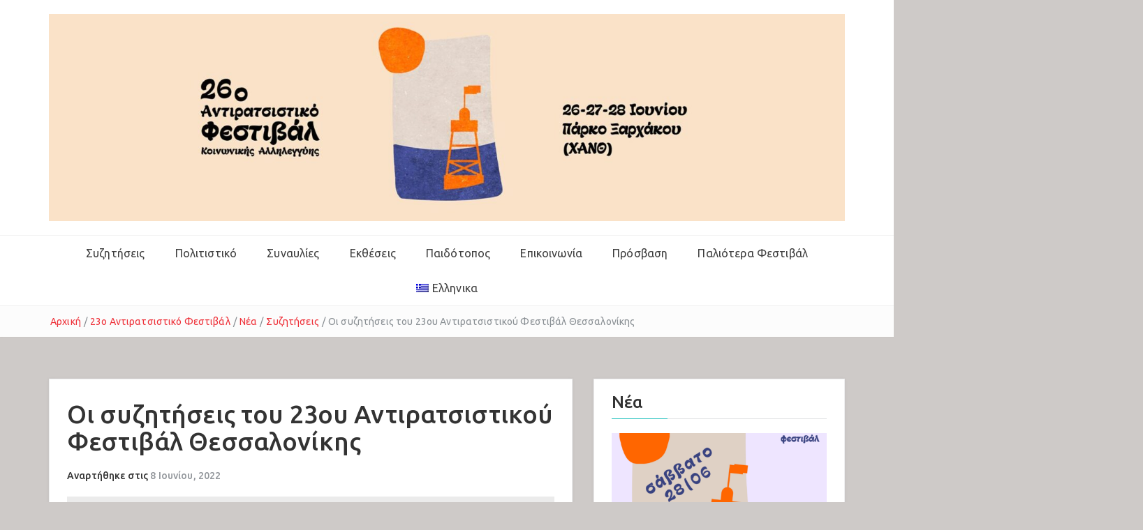

--- FILE ---
content_type: text/html; charset=UTF-8
request_url: https://antiratsistiki.gr/oi-syzitiseis-toy-23oy-antiratsistikoy-festival-thess/
body_size: 18016
content:
<!DOCTYPE html>
<html lang="el">
<head>
<meta charset="UTF-8">
<meta name="viewport" content="width=device-width, initial-scale=1">
<link rel="profile" href="https://gmpg.org/xfn/11">
<link rel="pingback" href="https://antiratsistiki.gr/xmlrpc.php">
<link href='https://fonts.googleapis.com/css?family=Ubuntu:400,500,700,400italic,500italic,700italic&subset=greek,latin' rel='stylesheet' type='text/css'>

<meta name='robots' content='index, follow, max-image-preview:large, max-snippet:-1, max-video-preview:-1' />
	<style>img:is([sizes="auto" i], [sizes^="auto," i]) { contain-intrinsic-size: 3000px 1500px }</style>
	<link rel="alternate" hreflang="el" href="https://antiratsistiki.gr/oi-syzitiseis-toy-23oy-antiratsistikoy-festival-thess/" />
<link rel="alternate" hreflang="x-default" href="https://antiratsistiki.gr/oi-syzitiseis-toy-23oy-antiratsistikoy-festival-thess/" />

	<!-- This site is optimized with the Yoast SEO plugin v25.2 - https://yoast.com/wordpress/plugins/seo/ -->
	<title>Οι συζητήσεις του 23ου Αντιρατσιστικού Φεστιβάλ Θεσσαλονίκης - Αντιρατσιστικό Φεστιβάλ Θεσσαλονίκης</title>
	<link rel="canonical" href="https://antiratsistiki.gr/oi-syzitiseis-toy-23oy-antiratsistikoy-festival-thess/" />
	<meta property="og:locale" content="el_GR" />
	<meta property="og:type" content="article" />
	<meta property="og:title" content="Οι συζητήσεις του 23ου Αντιρατσιστικού Φεστιβάλ Θεσσαλονίκης - Αντιρατσιστικό Φεστιβάλ Θεσσαλονίκης" />
	<meta property="og:description" content="[Δίπλα στους τίτλους των εκδηλώσεων σημειώνεται ο αριθμός του χώρου συζητήσεων όπου θα πραγματοποιηθείκαι τον οποίο μπορείτε να βρείτε στον χάρτη που υπάρχει στο φυλλάδιο και στην Αρχική] ΠΕΜΠΤΗ 30|6 στις 19:00 ΣΥZΗΤΗΣΕΙΣ &nbsp;Επαναπροωθήσεις προσφύγων, ρατσιστικές κυβερνητικές επιθέσεις και ελληνοτουρκικοί ανταγωνισμοί [1] Αντρέας Βασιλείου, μέλος..." />
	<meta property="og:url" content="https://antiratsistiki.gr/oi-syzitiseis-toy-23oy-antiratsistikoy-festival-thess/" />
	<meta property="og:site_name" content="Αντιρατσιστικό Φεστιβάλ Θεσσαλονίκης" />
	<meta property="article:author" content="https://www.facebook.com/antirathess" />
	<meta property="article:published_time" content="2022-06-08T07:15:38+00:00" />
	<meta property="article:modified_time" content="2023-05-20T09:22:06+00:00" />
	<meta property="og:image" content="https://antiratsistiki.gr/wp-content/uploads/2022/06/Antira_Politics-Posts-Title.jpg" />
	<meta property="og:image:width" content="2160" />
	<meta property="og:image:height" content="2160" />
	<meta property="og:image:type" content="image/jpeg" />
	<meta name="author" content="antiracistfestival" />
	<meta name="twitter:card" content="summary_large_image" />
	<script type="application/ld+json" class="yoast-schema-graph">{"@context":"https://schema.org","@graph":[{"@type":"Article","@id":"https://antiratsistiki.gr/oi-syzitiseis-toy-23oy-antiratsistikoy-festival-thess/#article","isPartOf":{"@id":"https://antiratsistiki.gr/oi-syzitiseis-toy-23oy-antiratsistikoy-festival-thess/"},"author":{"name":"antiracistfestival","@id":"https://antiratsistiki.gr/#/schema/person/62335a5628badc99f26d0110552828cf"},"headline":"Οι συζητήσεις του 23ου Αντιρατσιστικού Φεστιβάλ Θεσσαλονίκης","datePublished":"2022-06-08T07:15:38+00:00","dateModified":"2023-05-20T09:22:06+00:00","mainEntityOfPage":{"@id":"https://antiratsistiki.gr/oi-syzitiseis-toy-23oy-antiratsistikoy-festival-thess/"},"wordCount":60,"publisher":{"@id":"https://antiratsistiki.gr/#organization"},"image":{"@id":"https://antiratsistiki.gr/oi-syzitiseis-toy-23oy-antiratsistikoy-festival-thess/#primaryimage"},"thumbnailUrl":"https://antiratsistiki.gr/wp-content/uploads/2022/06/Antira_Politics-Posts-Title.jpg","keywords":["#23rdAntiraFestThess","23ο Αντιρατσιστικό Φεστιβάλ Θεσσαλονίκης"],"articleSection":["23ο Αντιρατσιστικό Φεστιβάλ","Νέα","Συζητήσεις"],"inLanguage":"el"},{"@type":"WebPage","@id":"https://antiratsistiki.gr/oi-syzitiseis-toy-23oy-antiratsistikoy-festival-thess/","url":"https://antiratsistiki.gr/oi-syzitiseis-toy-23oy-antiratsistikoy-festival-thess/","name":"Οι συζητήσεις του 23ου Αντιρατσιστικού Φεστιβάλ Θεσσαλονίκης - Αντιρατσιστικό Φεστιβάλ Θεσσαλονίκης","isPartOf":{"@id":"https://antiratsistiki.gr/#website"},"primaryImageOfPage":{"@id":"https://antiratsistiki.gr/oi-syzitiseis-toy-23oy-antiratsistikoy-festival-thess/#primaryimage"},"image":{"@id":"https://antiratsistiki.gr/oi-syzitiseis-toy-23oy-antiratsistikoy-festival-thess/#primaryimage"},"thumbnailUrl":"https://antiratsistiki.gr/wp-content/uploads/2022/06/Antira_Politics-Posts-Title.jpg","datePublished":"2022-06-08T07:15:38+00:00","dateModified":"2023-05-20T09:22:06+00:00","breadcrumb":{"@id":"https://antiratsistiki.gr/oi-syzitiseis-toy-23oy-antiratsistikoy-festival-thess/#breadcrumb"},"inLanguage":"el","potentialAction":[{"@type":"ReadAction","target":["https://antiratsistiki.gr/oi-syzitiseis-toy-23oy-antiratsistikoy-festival-thess/"]}]},{"@type":"ImageObject","inLanguage":"el","@id":"https://antiratsistiki.gr/oi-syzitiseis-toy-23oy-antiratsistikoy-festival-thess/#primaryimage","url":"https://antiratsistiki.gr/wp-content/uploads/2022/06/Antira_Politics-Posts-Title.jpg","contentUrl":"https://antiratsistiki.gr/wp-content/uploads/2022/06/Antira_Politics-Posts-Title.jpg","width":2160,"height":2160},{"@type":"BreadcrumbList","@id":"https://antiratsistiki.gr/oi-syzitiseis-toy-23oy-antiratsistikoy-festival-thess/#breadcrumb","itemListElement":[{"@type":"ListItem","position":1,"name":"Home","item":"https://antiratsistiki.gr/"},{"@type":"ListItem","position":2,"name":"Οι συζητήσεις του 23ου Αντιρατσιστικού Φεστιβάλ Θεσσαλονίκης"}]},{"@type":"WebSite","@id":"https://antiratsistiki.gr/#website","url":"https://antiratsistiki.gr/","name":"Αντιρατσιστικό Φεστιβάλ Θεσσαλονίκης","description":"","publisher":{"@id":"https://antiratsistiki.gr/#organization"},"potentialAction":[{"@type":"SearchAction","target":{"@type":"EntryPoint","urlTemplate":"https://antiratsistiki.gr/?s={search_term_string}"},"query-input":{"@type":"PropertyValueSpecification","valueRequired":true,"valueName":"search_term_string"}}],"inLanguage":"el"},{"@type":"Organization","@id":"https://antiratsistiki.gr/#organization","name":"Αντιρατσιστικό Φεστιβάλ Θεσσαλονίκης","url":"https://antiratsistiki.gr/","logo":{"@type":"ImageObject","inLanguage":"el","@id":"https://antiratsistiki.gr/#/schema/logo/image/","url":"https://antiratsistiki.gr/wp-content/uploads/2025/06/site_cover.jpg","contentUrl":"https://antiratsistiki.gr/wp-content/uploads/2025/06/site_cover.jpg","width":1920,"height":500,"caption":"Αντιρατσιστικό Φεστιβάλ Θεσσαλονίκης"},"image":{"@id":"https://antiratsistiki.gr/#/schema/logo/image/"}},{"@type":"Person","@id":"https://antiratsistiki.gr/#/schema/person/62335a5628badc99f26d0110552828cf","name":"antiracistfestival","image":{"@type":"ImageObject","inLanguage":"el","@id":"https://antiratsistiki.gr/#/schema/person/image/","url":"https://secure.gravatar.com/avatar/47e2e4aa659d58da8a8ebc1ec44779d36ecdc700bd33ea61438ba262a60f5235?s=96&d=mm&r=g","contentUrl":"https://secure.gravatar.com/avatar/47e2e4aa659d58da8a8ebc1ec44779d36ecdc700bd33ea61438ba262a60f5235?s=96&d=mm&r=g","caption":"antiracistfestival"},"sameAs":["https://www.facebook.com/antirathess","https://www.instagram.com/antirathess/","https://www.youtube.com/@antirathess"],"url":"https://antiratsistiki.gr/author/antiracistfestival/"}]}</script>
	<!-- / Yoast SEO plugin. -->


<link rel='dns-prefetch' href='//fonts.googleapis.com' />
<link rel="alternate" type="application/rss+xml" title="Ροή RSS &raquo; Αντιρατσιστικό Φεστιβάλ Θεσσαλονίκης" href="https://antiratsistiki.gr/feed/" />
<link rel="alternate" type="application/rss+xml" title="Ροή Σχολίων &raquo; Αντιρατσιστικό Φεστιβάλ Θεσσαλονίκης" href="https://antiratsistiki.gr/comments/feed/" />
<script type="text/javascript">
/* <![CDATA[ */
window._wpemojiSettings = {"baseUrl":"https:\/\/s.w.org\/images\/core\/emoji\/16.0.1\/72x72\/","ext":".png","svgUrl":"https:\/\/s.w.org\/images\/core\/emoji\/16.0.1\/svg\/","svgExt":".svg","source":{"concatemoji":"https:\/\/antiratsistiki.gr\/wp-includes\/js\/wp-emoji-release.min.js?ver=6.8.3"}};
/*! This file is auto-generated */
!function(s,n){var o,i,e;function c(e){try{var t={supportTests:e,timestamp:(new Date).valueOf()};sessionStorage.setItem(o,JSON.stringify(t))}catch(e){}}function p(e,t,n){e.clearRect(0,0,e.canvas.width,e.canvas.height),e.fillText(t,0,0);var t=new Uint32Array(e.getImageData(0,0,e.canvas.width,e.canvas.height).data),a=(e.clearRect(0,0,e.canvas.width,e.canvas.height),e.fillText(n,0,0),new Uint32Array(e.getImageData(0,0,e.canvas.width,e.canvas.height).data));return t.every(function(e,t){return e===a[t]})}function u(e,t){e.clearRect(0,0,e.canvas.width,e.canvas.height),e.fillText(t,0,0);for(var n=e.getImageData(16,16,1,1),a=0;a<n.data.length;a++)if(0!==n.data[a])return!1;return!0}function f(e,t,n,a){switch(t){case"flag":return n(e,"\ud83c\udff3\ufe0f\u200d\u26a7\ufe0f","\ud83c\udff3\ufe0f\u200b\u26a7\ufe0f")?!1:!n(e,"\ud83c\udde8\ud83c\uddf6","\ud83c\udde8\u200b\ud83c\uddf6")&&!n(e,"\ud83c\udff4\udb40\udc67\udb40\udc62\udb40\udc65\udb40\udc6e\udb40\udc67\udb40\udc7f","\ud83c\udff4\u200b\udb40\udc67\u200b\udb40\udc62\u200b\udb40\udc65\u200b\udb40\udc6e\u200b\udb40\udc67\u200b\udb40\udc7f");case"emoji":return!a(e,"\ud83e\udedf")}return!1}function g(e,t,n,a){var r="undefined"!=typeof WorkerGlobalScope&&self instanceof WorkerGlobalScope?new OffscreenCanvas(300,150):s.createElement("canvas"),o=r.getContext("2d",{willReadFrequently:!0}),i=(o.textBaseline="top",o.font="600 32px Arial",{});return e.forEach(function(e){i[e]=t(o,e,n,a)}),i}function t(e){var t=s.createElement("script");t.src=e,t.defer=!0,s.head.appendChild(t)}"undefined"!=typeof Promise&&(o="wpEmojiSettingsSupports",i=["flag","emoji"],n.supports={everything:!0,everythingExceptFlag:!0},e=new Promise(function(e){s.addEventListener("DOMContentLoaded",e,{once:!0})}),new Promise(function(t){var n=function(){try{var e=JSON.parse(sessionStorage.getItem(o));if("object"==typeof e&&"number"==typeof e.timestamp&&(new Date).valueOf()<e.timestamp+604800&&"object"==typeof e.supportTests)return e.supportTests}catch(e){}return null}();if(!n){if("undefined"!=typeof Worker&&"undefined"!=typeof OffscreenCanvas&&"undefined"!=typeof URL&&URL.createObjectURL&&"undefined"!=typeof Blob)try{var e="postMessage("+g.toString()+"("+[JSON.stringify(i),f.toString(),p.toString(),u.toString()].join(",")+"));",a=new Blob([e],{type:"text/javascript"}),r=new Worker(URL.createObjectURL(a),{name:"wpTestEmojiSupports"});return void(r.onmessage=function(e){c(n=e.data),r.terminate(),t(n)})}catch(e){}c(n=g(i,f,p,u))}t(n)}).then(function(e){for(var t in e)n.supports[t]=e[t],n.supports.everything=n.supports.everything&&n.supports[t],"flag"!==t&&(n.supports.everythingExceptFlag=n.supports.everythingExceptFlag&&n.supports[t]);n.supports.everythingExceptFlag=n.supports.everythingExceptFlag&&!n.supports.flag,n.DOMReady=!1,n.readyCallback=function(){n.DOMReady=!0}}).then(function(){return e}).then(function(){var e;n.supports.everything||(n.readyCallback(),(e=n.source||{}).concatemoji?t(e.concatemoji):e.wpemoji&&e.twemoji&&(t(e.twemoji),t(e.wpemoji)))}))}((window,document),window._wpemojiSettings);
/* ]]> */
</script>
<style id='wp-emoji-styles-inline-css' type='text/css'>

	img.wp-smiley, img.emoji {
		display: inline !important;
		border: none !important;
		box-shadow: none !important;
		height: 1em !important;
		width: 1em !important;
		margin: 0 0.07em !important;
		vertical-align: -0.1em !important;
		background: none !important;
		padding: 0 !important;
	}
</style>
<link rel='stylesheet' id='wp-block-library-css' href='https://antiratsistiki.gr/wp-includes/css/dist/block-library/style.min.css?ver=6.8.3' type='text/css' media='all' />
<style id='wp-block-library-theme-inline-css' type='text/css'>
.wp-block-audio :where(figcaption){color:#555;font-size:13px;text-align:center}.is-dark-theme .wp-block-audio :where(figcaption){color:#ffffffa6}.wp-block-audio{margin:0 0 1em}.wp-block-code{border:1px solid #ccc;border-radius:4px;font-family:Menlo,Consolas,monaco,monospace;padding:.8em 1em}.wp-block-embed :where(figcaption){color:#555;font-size:13px;text-align:center}.is-dark-theme .wp-block-embed :where(figcaption){color:#ffffffa6}.wp-block-embed{margin:0 0 1em}.blocks-gallery-caption{color:#555;font-size:13px;text-align:center}.is-dark-theme .blocks-gallery-caption{color:#ffffffa6}:root :where(.wp-block-image figcaption){color:#555;font-size:13px;text-align:center}.is-dark-theme :root :where(.wp-block-image figcaption){color:#ffffffa6}.wp-block-image{margin:0 0 1em}.wp-block-pullquote{border-bottom:4px solid;border-top:4px solid;color:currentColor;margin-bottom:1.75em}.wp-block-pullquote cite,.wp-block-pullquote footer,.wp-block-pullquote__citation{color:currentColor;font-size:.8125em;font-style:normal;text-transform:uppercase}.wp-block-quote{border-left:.25em solid;margin:0 0 1.75em;padding-left:1em}.wp-block-quote cite,.wp-block-quote footer{color:currentColor;font-size:.8125em;font-style:normal;position:relative}.wp-block-quote:where(.has-text-align-right){border-left:none;border-right:.25em solid;padding-left:0;padding-right:1em}.wp-block-quote:where(.has-text-align-center){border:none;padding-left:0}.wp-block-quote.is-large,.wp-block-quote.is-style-large,.wp-block-quote:where(.is-style-plain){border:none}.wp-block-search .wp-block-search__label{font-weight:700}.wp-block-search__button{border:1px solid #ccc;padding:.375em .625em}:where(.wp-block-group.has-background){padding:1.25em 2.375em}.wp-block-separator.has-css-opacity{opacity:.4}.wp-block-separator{border:none;border-bottom:2px solid;margin-left:auto;margin-right:auto}.wp-block-separator.has-alpha-channel-opacity{opacity:1}.wp-block-separator:not(.is-style-wide):not(.is-style-dots){width:100px}.wp-block-separator.has-background:not(.is-style-dots){border-bottom:none;height:1px}.wp-block-separator.has-background:not(.is-style-wide):not(.is-style-dots){height:2px}.wp-block-table{margin:0 0 1em}.wp-block-table td,.wp-block-table th{word-break:normal}.wp-block-table :where(figcaption){color:#555;font-size:13px;text-align:center}.is-dark-theme .wp-block-table :where(figcaption){color:#ffffffa6}.wp-block-video :where(figcaption){color:#555;font-size:13px;text-align:center}.is-dark-theme .wp-block-video :where(figcaption){color:#ffffffa6}.wp-block-video{margin:0 0 1em}:root :where(.wp-block-template-part.has-background){margin-bottom:0;margin-top:0;padding:1.25em 2.375em}
</style>
<style id='classic-theme-styles-inline-css' type='text/css'>
/*! This file is auto-generated */
.wp-block-button__link{color:#fff;background-color:#32373c;border-radius:9999px;box-shadow:none;text-decoration:none;padding:calc(.667em + 2px) calc(1.333em + 2px);font-size:1.125em}.wp-block-file__button{background:#32373c;color:#fff;text-decoration:none}
</style>
<style id='global-styles-inline-css' type='text/css'>
:root{--wp--preset--aspect-ratio--square: 1;--wp--preset--aspect-ratio--4-3: 4/3;--wp--preset--aspect-ratio--3-4: 3/4;--wp--preset--aspect-ratio--3-2: 3/2;--wp--preset--aspect-ratio--2-3: 2/3;--wp--preset--aspect-ratio--16-9: 16/9;--wp--preset--aspect-ratio--9-16: 9/16;--wp--preset--color--black: #000000;--wp--preset--color--cyan-bluish-gray: #abb8c3;--wp--preset--color--white: #ffffff;--wp--preset--color--pale-pink: #f78da7;--wp--preset--color--vivid-red: #cf2e2e;--wp--preset--color--luminous-vivid-orange: #ff6900;--wp--preset--color--luminous-vivid-amber: #fcb900;--wp--preset--color--light-green-cyan: #7bdcb5;--wp--preset--color--vivid-green-cyan: #00d084;--wp--preset--color--pale-cyan-blue: #8ed1fc;--wp--preset--color--vivid-cyan-blue: #0693e3;--wp--preset--color--vivid-purple: #9b51e0;--wp--preset--gradient--vivid-cyan-blue-to-vivid-purple: linear-gradient(135deg,rgba(6,147,227,1) 0%,rgb(155,81,224) 100%);--wp--preset--gradient--light-green-cyan-to-vivid-green-cyan: linear-gradient(135deg,rgb(122,220,180) 0%,rgb(0,208,130) 100%);--wp--preset--gradient--luminous-vivid-amber-to-luminous-vivid-orange: linear-gradient(135deg,rgba(252,185,0,1) 0%,rgba(255,105,0,1) 100%);--wp--preset--gradient--luminous-vivid-orange-to-vivid-red: linear-gradient(135deg,rgba(255,105,0,1) 0%,rgb(207,46,46) 100%);--wp--preset--gradient--very-light-gray-to-cyan-bluish-gray: linear-gradient(135deg,rgb(238,238,238) 0%,rgb(169,184,195) 100%);--wp--preset--gradient--cool-to-warm-spectrum: linear-gradient(135deg,rgb(74,234,220) 0%,rgb(151,120,209) 20%,rgb(207,42,186) 40%,rgb(238,44,130) 60%,rgb(251,105,98) 80%,rgb(254,248,76) 100%);--wp--preset--gradient--blush-light-purple: linear-gradient(135deg,rgb(255,206,236) 0%,rgb(152,150,240) 100%);--wp--preset--gradient--blush-bordeaux: linear-gradient(135deg,rgb(254,205,165) 0%,rgb(254,45,45) 50%,rgb(107,0,62) 100%);--wp--preset--gradient--luminous-dusk: linear-gradient(135deg,rgb(255,203,112) 0%,rgb(199,81,192) 50%,rgb(65,88,208) 100%);--wp--preset--gradient--pale-ocean: linear-gradient(135deg,rgb(255,245,203) 0%,rgb(182,227,212) 50%,rgb(51,167,181) 100%);--wp--preset--gradient--electric-grass: linear-gradient(135deg,rgb(202,248,128) 0%,rgb(113,206,126) 100%);--wp--preset--gradient--midnight: linear-gradient(135deg,rgb(2,3,129) 0%,rgb(40,116,252) 100%);--wp--preset--font-size--small: 13px;--wp--preset--font-size--medium: 20px;--wp--preset--font-size--large: 36px;--wp--preset--font-size--x-large: 42px;--wp--preset--spacing--20: 0.44rem;--wp--preset--spacing--30: 0.67rem;--wp--preset--spacing--40: 1rem;--wp--preset--spacing--50: 1.5rem;--wp--preset--spacing--60: 2.25rem;--wp--preset--spacing--70: 3.38rem;--wp--preset--spacing--80: 5.06rem;--wp--preset--shadow--natural: 6px 6px 9px rgba(0, 0, 0, 0.2);--wp--preset--shadow--deep: 12px 12px 50px rgba(0, 0, 0, 0.4);--wp--preset--shadow--sharp: 6px 6px 0px rgba(0, 0, 0, 0.2);--wp--preset--shadow--outlined: 6px 6px 0px -3px rgba(255, 255, 255, 1), 6px 6px rgba(0, 0, 0, 1);--wp--preset--shadow--crisp: 6px 6px 0px rgba(0, 0, 0, 1);}:where(.is-layout-flex){gap: 0.5em;}:where(.is-layout-grid){gap: 0.5em;}body .is-layout-flex{display: flex;}.is-layout-flex{flex-wrap: wrap;align-items: center;}.is-layout-flex > :is(*, div){margin: 0;}body .is-layout-grid{display: grid;}.is-layout-grid > :is(*, div){margin: 0;}:where(.wp-block-columns.is-layout-flex){gap: 2em;}:where(.wp-block-columns.is-layout-grid){gap: 2em;}:where(.wp-block-post-template.is-layout-flex){gap: 1.25em;}:where(.wp-block-post-template.is-layout-grid){gap: 1.25em;}.has-black-color{color: var(--wp--preset--color--black) !important;}.has-cyan-bluish-gray-color{color: var(--wp--preset--color--cyan-bluish-gray) !important;}.has-white-color{color: var(--wp--preset--color--white) !important;}.has-pale-pink-color{color: var(--wp--preset--color--pale-pink) !important;}.has-vivid-red-color{color: var(--wp--preset--color--vivid-red) !important;}.has-luminous-vivid-orange-color{color: var(--wp--preset--color--luminous-vivid-orange) !important;}.has-luminous-vivid-amber-color{color: var(--wp--preset--color--luminous-vivid-amber) !important;}.has-light-green-cyan-color{color: var(--wp--preset--color--light-green-cyan) !important;}.has-vivid-green-cyan-color{color: var(--wp--preset--color--vivid-green-cyan) !important;}.has-pale-cyan-blue-color{color: var(--wp--preset--color--pale-cyan-blue) !important;}.has-vivid-cyan-blue-color{color: var(--wp--preset--color--vivid-cyan-blue) !important;}.has-vivid-purple-color{color: var(--wp--preset--color--vivid-purple) !important;}.has-black-background-color{background-color: var(--wp--preset--color--black) !important;}.has-cyan-bluish-gray-background-color{background-color: var(--wp--preset--color--cyan-bluish-gray) !important;}.has-white-background-color{background-color: var(--wp--preset--color--white) !important;}.has-pale-pink-background-color{background-color: var(--wp--preset--color--pale-pink) !important;}.has-vivid-red-background-color{background-color: var(--wp--preset--color--vivid-red) !important;}.has-luminous-vivid-orange-background-color{background-color: var(--wp--preset--color--luminous-vivid-orange) !important;}.has-luminous-vivid-amber-background-color{background-color: var(--wp--preset--color--luminous-vivid-amber) !important;}.has-light-green-cyan-background-color{background-color: var(--wp--preset--color--light-green-cyan) !important;}.has-vivid-green-cyan-background-color{background-color: var(--wp--preset--color--vivid-green-cyan) !important;}.has-pale-cyan-blue-background-color{background-color: var(--wp--preset--color--pale-cyan-blue) !important;}.has-vivid-cyan-blue-background-color{background-color: var(--wp--preset--color--vivid-cyan-blue) !important;}.has-vivid-purple-background-color{background-color: var(--wp--preset--color--vivid-purple) !important;}.has-black-border-color{border-color: var(--wp--preset--color--black) !important;}.has-cyan-bluish-gray-border-color{border-color: var(--wp--preset--color--cyan-bluish-gray) !important;}.has-white-border-color{border-color: var(--wp--preset--color--white) !important;}.has-pale-pink-border-color{border-color: var(--wp--preset--color--pale-pink) !important;}.has-vivid-red-border-color{border-color: var(--wp--preset--color--vivid-red) !important;}.has-luminous-vivid-orange-border-color{border-color: var(--wp--preset--color--luminous-vivid-orange) !important;}.has-luminous-vivid-amber-border-color{border-color: var(--wp--preset--color--luminous-vivid-amber) !important;}.has-light-green-cyan-border-color{border-color: var(--wp--preset--color--light-green-cyan) !important;}.has-vivid-green-cyan-border-color{border-color: var(--wp--preset--color--vivid-green-cyan) !important;}.has-pale-cyan-blue-border-color{border-color: var(--wp--preset--color--pale-cyan-blue) !important;}.has-vivid-cyan-blue-border-color{border-color: var(--wp--preset--color--vivid-cyan-blue) !important;}.has-vivid-purple-border-color{border-color: var(--wp--preset--color--vivid-purple) !important;}.has-vivid-cyan-blue-to-vivid-purple-gradient-background{background: var(--wp--preset--gradient--vivid-cyan-blue-to-vivid-purple) !important;}.has-light-green-cyan-to-vivid-green-cyan-gradient-background{background: var(--wp--preset--gradient--light-green-cyan-to-vivid-green-cyan) !important;}.has-luminous-vivid-amber-to-luminous-vivid-orange-gradient-background{background: var(--wp--preset--gradient--luminous-vivid-amber-to-luminous-vivid-orange) !important;}.has-luminous-vivid-orange-to-vivid-red-gradient-background{background: var(--wp--preset--gradient--luminous-vivid-orange-to-vivid-red) !important;}.has-very-light-gray-to-cyan-bluish-gray-gradient-background{background: var(--wp--preset--gradient--very-light-gray-to-cyan-bluish-gray) !important;}.has-cool-to-warm-spectrum-gradient-background{background: var(--wp--preset--gradient--cool-to-warm-spectrum) !important;}.has-blush-light-purple-gradient-background{background: var(--wp--preset--gradient--blush-light-purple) !important;}.has-blush-bordeaux-gradient-background{background: var(--wp--preset--gradient--blush-bordeaux) !important;}.has-luminous-dusk-gradient-background{background: var(--wp--preset--gradient--luminous-dusk) !important;}.has-pale-ocean-gradient-background{background: var(--wp--preset--gradient--pale-ocean) !important;}.has-electric-grass-gradient-background{background: var(--wp--preset--gradient--electric-grass) !important;}.has-midnight-gradient-background{background: var(--wp--preset--gradient--midnight) !important;}.has-small-font-size{font-size: var(--wp--preset--font-size--small) !important;}.has-medium-font-size{font-size: var(--wp--preset--font-size--medium) !important;}.has-large-font-size{font-size: var(--wp--preset--font-size--large) !important;}.has-x-large-font-size{font-size: var(--wp--preset--font-size--x-large) !important;}
:where(.wp-block-post-template.is-layout-flex){gap: 1.25em;}:where(.wp-block-post-template.is-layout-grid){gap: 1.25em;}
:where(.wp-block-columns.is-layout-flex){gap: 2em;}:where(.wp-block-columns.is-layout-grid){gap: 2em;}
:root :where(.wp-block-pullquote){font-size: 1.5em;line-height: 1.6;}
</style>
<link rel='stylesheet' id='contact-form-7-css' href='https://antiratsistiki.gr/wp-content/plugins/contact-form-7/includes/css/styles.css?ver=6.0.6' type='text/css' media='all' />
<link rel='stylesheet' id='easingslider-css' href='https://antiratsistiki.gr/wp-content/plugins/easing-slider/assets/css/public.min.css?ver=3.0.8' type='text/css' media='all' />
<link rel='stylesheet' id='wpml-legacy-dropdown-0-css' href='https://antiratsistiki.gr/wp-content/plugins/sitepress-multilingual-cms/templates/language-switchers/legacy-dropdown/style.min.css?ver=1' type='text/css' media='all' />
<style id='wpml-legacy-dropdown-0-inline-css' type='text/css'>
.wpml-ls-statics-shortcode_actions{background-color:#ffffff;}.wpml-ls-statics-shortcode_actions, .wpml-ls-statics-shortcode_actions .wpml-ls-sub-menu, .wpml-ls-statics-shortcode_actions a {border-color:#cdcdcd;}.wpml-ls-statics-shortcode_actions a, .wpml-ls-statics-shortcode_actions .wpml-ls-sub-menu a, .wpml-ls-statics-shortcode_actions .wpml-ls-sub-menu a:link, .wpml-ls-statics-shortcode_actions li:not(.wpml-ls-current-language) .wpml-ls-link, .wpml-ls-statics-shortcode_actions li:not(.wpml-ls-current-language) .wpml-ls-link:link {color:#444444;background-color:#ffffff;}.wpml-ls-statics-shortcode_actions .wpml-ls-sub-menu a:hover,.wpml-ls-statics-shortcode_actions .wpml-ls-sub-menu a:focus, .wpml-ls-statics-shortcode_actions .wpml-ls-sub-menu a:link:hover, .wpml-ls-statics-shortcode_actions .wpml-ls-sub-menu a:link:focus {color:#000000;background-color:#eeeeee;}.wpml-ls-statics-shortcode_actions .wpml-ls-current-language > a {color:#444444;background-color:#ffffff;}.wpml-ls-statics-shortcode_actions .wpml-ls-current-language:hover>a, .wpml-ls-statics-shortcode_actions .wpml-ls-current-language>a:focus {color:#000000;background-color:#eeeeee;}
</style>
<link rel='stylesheet' id='wpml-legacy-horizontal-list-0-css' href='https://antiratsistiki.gr/wp-content/plugins/sitepress-multilingual-cms/templates/language-switchers/legacy-list-horizontal/style.min.css?ver=1' type='text/css' media='all' />
<style id='wpml-legacy-horizontal-list-0-inline-css' type='text/css'>
.wpml-ls-statics-footer{background-color:#ffffff;}.wpml-ls-statics-footer, .wpml-ls-statics-footer .wpml-ls-sub-menu, .wpml-ls-statics-footer a {border-color:#cdcdcd;}.wpml-ls-statics-footer a, .wpml-ls-statics-footer .wpml-ls-sub-menu a, .wpml-ls-statics-footer .wpml-ls-sub-menu a:link, .wpml-ls-statics-footer li:not(.wpml-ls-current-language) .wpml-ls-link, .wpml-ls-statics-footer li:not(.wpml-ls-current-language) .wpml-ls-link:link {color:#444444;background-color:#ffffff;}.wpml-ls-statics-footer .wpml-ls-sub-menu a:hover,.wpml-ls-statics-footer .wpml-ls-sub-menu a:focus, .wpml-ls-statics-footer .wpml-ls-sub-menu a:link:hover, .wpml-ls-statics-footer .wpml-ls-sub-menu a:link:focus {color:#000000;background-color:#eeeeee;}.wpml-ls-statics-footer .wpml-ls-current-language > a {color:#444444;background-color:#ffffff;}.wpml-ls-statics-footer .wpml-ls-current-language:hover>a, .wpml-ls-statics-footer .wpml-ls-current-language>a:focus {color:#000000;background-color:#eeeeee;}
</style>
<link rel='stylesheet' id='wpml-menu-item-0-css' href='https://antiratsistiki.gr/wp-content/plugins/sitepress-multilingual-cms/templates/language-switchers/menu-item/style.min.css?ver=1' type='text/css' media='all' />
<link rel='stylesheet' id='parent-style-css' href='https://antiratsistiki.gr/wp-content/themes/easyblog/style.css?ver=6.8.3' type='text/css' media='all' />
<link rel='stylesheet' id='child-style-css' href='https://antiratsistiki.gr/wp-content/themes/antira2/style.css?ver=6.8.3' type='text/css' media='all' />
<link rel='stylesheet' id='bootstrap-css' href='https://antiratsistiki.gr/wp-content/themes/easyblog/css/bootstrap.min.css?ver=3.3.5' type='text/css' media='' />
<link rel='stylesheet' id='font-awesome-css' href='https://antiratsistiki.gr/wp-content/themes/easyblog/css/font-awesome.min.css?ver=4.4.0' type='text/css' media='' />
<link rel='stylesheet' id='easyblog-roboto-css' href='//fonts.googleapis.com/css?family=Roboto%3A400%2C300%2C500%2C700%2C900&#038;ver=6.8.3' type='text/css' media='all' />
<link rel='stylesheet' id='easyblog-delius-swash-caps-css' href='//fonts.googleapis.com/css?family=Delius+Swash+Caps&#038;ver=6.8.3' type='text/css' media='all' />
<link rel='stylesheet' id='easyblog-style-css' href='https://antiratsistiki.gr/wp-content/themes/antira2/style.css?ver=6.8.3' type='text/css' media='all' />
<style id='easyblog-style-inline-css' type='text/css'>

	.dt-logo h1 a {
		color: #blank;
	}	
		.dt-related-posts li { width: calc(33.333333% - 20px); }
</style>
<script type="text/javascript" src="https://antiratsistiki.gr/wp-includes/js/jquery/jquery.min.js?ver=3.7.1" id="jquery-core-js"></script>
<script type="text/javascript" src="https://antiratsistiki.gr/wp-includes/js/jquery/jquery-migrate.min.js?ver=3.4.1" id="jquery-migrate-js"></script>
<script type="text/javascript" src="https://antiratsistiki.gr/wp-content/plugins/easing-slider/assets/js/public.min.js?ver=3.0.8" id="easingslider-js"></script>
<script type="text/javascript" id="jquery-remove-uppercase-accents-js-extra">
/* <![CDATA[ */
var rua = {"accents":[{"original":"\u0386\u0399","convert":"\u0391\u03aa"},{"original":"\u0386\u03a5","convert":"\u0391\u03ab"},{"original":"\u0388\u0399","convert":"\u0395\u03aa"},{"original":"\u038c\u0399","convert":"\u039f\u03aa"},{"original":"\u0388\u03a5","convert":"\u0395\u03ab"},{"original":"\u038c\u03a5","convert":"\u039f\u03ab"},{"original":"\u03ac\u03b9","convert":"\u03b1\u03ca"},{"original":"\u03ad\u03b9","convert":"\u03b5\u03ca"},{"original":"\u0386\u03c5","convert":"\u03b1\u03cb"},{"original":"\u03ac\u03c5","convert":"\u03b1\u03cb"},{"original":"\u03cc\u03b9","convert":"\u03bf\u03ca"},{"original":"\u0388\u03c5","convert":"\u03b5\u03cb"},{"original":"\u03ad\u03c5","convert":"\u03b5\u03cb"},{"original":"\u03cc\u03c5","convert":"\u03bf\u03cb"},{"original":"\u038c\u03c5","convert":"\u03bf\u03cb"},{"original":"\u0386","convert":"\u0391"},{"original":"\u03ac","convert":"\u03b1"},{"original":"\u0388","convert":"\u0395"},{"original":"\u03ad","convert":"\u03b5"},{"original":"\u0389","convert":"\u0397"},{"original":"\u03ae","convert":"\u03b7"},{"original":"\u038a","convert":"\u0399"},{"original":"\u03aa","convert":"\u0399"},{"original":"\u03af","convert":"\u03b9"},{"original":"\u0390","convert":"\u03ca"},{"original":"\u038c","convert":"\u039f"},{"original":"\u03cc","convert":"\u03bf"},{"original":"\u038e","convert":"\u03a5"},{"original":"\u03cd","convert":"\u03c5"},{"original":"\u03b0","convert":"\u03cb"},{"original":"\u038f","convert":"\u03a9"},{"original":"\u03ce","convert":"\u03c9"}],"selectors":"","selAction":""};
/* ]]> */
</script>
<script type="text/javascript" src="https://antiratsistiki.gr/wp-content/plugins/remove-uppercase-accents/js/jquery.remove-uppercase-accents.js?ver=6.8.3" id="jquery-remove-uppercase-accents-js"></script>
<script type="text/javascript" src="https://antiratsistiki.gr/wp-content/plugins/sitepress-multilingual-cms/templates/language-switchers/legacy-dropdown/script.min.js?ver=1" id="wpml-legacy-dropdown-0-js"></script>
<link rel="https://api.w.org/" href="https://antiratsistiki.gr/wp-json/" /><link rel="alternate" title="JSON" type="application/json" href="https://antiratsistiki.gr/wp-json/wp/v2/posts/2605" /><link rel="EditURI" type="application/rsd+xml" title="RSD" href="https://antiratsistiki.gr/xmlrpc.php?rsd" />
<meta name="generator" content="WordPress 6.8.3" />
<link rel='shortlink' href='https://antiratsistiki.gr/?p=2605' />
<link rel="alternate" title="oEmbed (JSON)" type="application/json+oembed" href="https://antiratsistiki.gr/wp-json/oembed/1.0/embed?url=https%3A%2F%2Fantiratsistiki.gr%2Foi-syzitiseis-toy-23oy-antiratsistikoy-festival-thess%2F" />
<link rel="alternate" title="oEmbed (XML)" type="text/xml+oembed" href="https://antiratsistiki.gr/wp-json/oembed/1.0/embed?url=https%3A%2F%2Fantiratsistiki.gr%2Foi-syzitiseis-toy-23oy-antiratsistikoy-festival-thess%2F&#038;format=xml" />
<meta name="generator" content="WPML ver:4.7.6 stt:5,8,1,4,3,13,27,30,17,2,55;" />
<script type="text/javascript">
(function(url){
	if(/(?:Chrome\/26\.0\.1410\.63 Safari\/537\.31|WordfenceTestMonBot)/.test(navigator.userAgent)){ return; }
	var addEvent = function(evt, handler) {
		if (window.addEventListener) {
			document.addEventListener(evt, handler, false);
		} else if (window.attachEvent) {
			document.attachEvent('on' + evt, handler);
		}
	};
	var removeEvent = function(evt, handler) {
		if (window.removeEventListener) {
			document.removeEventListener(evt, handler, false);
		} else if (window.detachEvent) {
			document.detachEvent('on' + evt, handler);
		}
	};
	var evts = 'contextmenu dblclick drag dragend dragenter dragleave dragover dragstart drop keydown keypress keyup mousedown mousemove mouseout mouseover mouseup mousewheel scroll'.split(' ');
	var logHuman = function() {
		if (window.wfLogHumanRan) { return; }
		window.wfLogHumanRan = true;
		var wfscr = document.createElement('script');
		wfscr.type = 'text/javascript';
		wfscr.async = true;
		wfscr.src = url + '&r=' + Math.random();
		(document.getElementsByTagName('head')[0]||document.getElementsByTagName('body')[0]).appendChild(wfscr);
		for (var i = 0; i < evts.length; i++) {
			removeEvent(evts[i], logHuman);
		}
	};
	for (var i = 0; i < evts.length; i++) {
		addEvent(evts[i], logHuman);
	}
})('//antiratsistiki.gr/?wordfence_lh=1&hid=F5F16941272768D4F87D30206CE90291');
</script><!-- All in one Favicon 4.8 --><link rel="icon" href="https://antiratsistiki.gr/wp-content/uploads/2015/12/FAV1.png" type="image/png"/>
<meta name="generator" content="Powered by WPBakery Page Builder - drag and drop page builder for WordPress."/>
		<style type="text/css">
					.site-title,
			.site-description {
				position: absolute;
				clip: rect(1px, 1px, 1px, 1px);
			}
				</style>
		<style type="text/css" id="custom-background-css">
body.custom-background { background-color: #cecac8; }
</style>
	<link rel="icon" href="https://antiratsistiki.gr/wp-content/uploads/2025/06/cropped-site_512_favicon-32x32.png" sizes="32x32" />
<link rel="icon" href="https://antiratsistiki.gr/wp-content/uploads/2025/06/cropped-site_512_favicon-192x192.png" sizes="192x192" />
<link rel="apple-touch-icon" href="https://antiratsistiki.gr/wp-content/uploads/2025/06/cropped-site_512_favicon-180x180.png" />
<meta name="msapplication-TileImage" content="https://antiratsistiki.gr/wp-content/uploads/2025/06/cropped-site_512_favicon-270x270.png" />
<noscript><style> .wpb_animate_when_almost_visible { opacity: 1; }</style></noscript></head>

<body class="wp-singular post-template-default single single-post postid-2605 single-format-standard custom-background wp-custom-logo wp-embed-responsive wp-theme-easyblog wp-child-theme-antira2 wpb-js-composer js-comp-ver-6.9.0 vc_responsive">
<script>
  (function(i,s,o,g,r,a,m){i['GoogleAnalyticsObject']=r;i[r]=i[r]||function(){
  (i[r].q=i[r].q||[]).push(arguments)},i[r].l=1*new Date();a=s.createElement(o),
  m=s.getElementsByTagName(o)[0];a.async=1;a.src=g;m.parentNode.insertBefore(a,m)
  })(window,document,'script','https://www.google-analytics.com/analytics.js','ga');

  ga('create', 'UA-80219522-1', 'auto');
  ga('send', 'pageview');

</script>
	<header class="dt-header" >
		<div class="container">
			<div class="row">
				<div class="col-lg-12 col-md-12">
					<div class="dt-logo">

						<a href="https://antiratsistiki.gr/" class="custom-logo-link" rel="home"><img width="1920" height="500" src="https://antiratsistiki.gr/wp-content/uploads/2025/06/site_cover.jpg" class="custom-logo" alt="Αντιρατσιστικό Φεστιβάλ Θεσσαλονίκης" decoding="async" fetchpriority="high" srcset="https://antiratsistiki.gr/wp-content/uploads/2025/06/site_cover.jpg 1920w, https://antiratsistiki.gr/wp-content/uploads/2025/06/site_cover-300x78.jpg 300w, https://antiratsistiki.gr/wp-content/uploads/2025/06/site_cover-1024x267.jpg 1024w, https://antiratsistiki.gr/wp-content/uploads/2025/06/site_cover-768x200.jpg 768w, https://antiratsistiki.gr/wp-content/uploads/2025/06/site_cover-1536x400.jpg 1536w" sizes="(max-width: 1920px) 100vw, 1920px" /></a>
						
					</div><!-- .dt-logo -->
				</div><!-- .col-lg-12 -->
			</div><!-- .row -->
		</div><!-- .container -->

		<nav class="dt-menu-wrap">
			<div class="container">
				<div class="row">
					<div class="col-lg-12 col-md-12">
						<div class="dt-menu-md">
							Menu							<span><i class="fa fa-bars"></i> </span>
						</div>

						<div class="menu-main-menu-container"><ul id="primary-menu" class="menu"><li id="menu-item-7386" class="menu-item menu-item-type-post_type menu-item-object-post menu-item-7386"><a href="https://antiratsistiki.gr/oi-syzitiseis-toy-26oy-antiratsistikoy/">Συζητήσεις</a></li>
<li id="menu-item-7381" class="menu-item menu-item-type-post_type menu-item-object-post menu-item-7381"><a href="https://antiratsistiki.gr/politistiko-programma-26/">Πολιτιστικό</a></li>
<li id="menu-item-3042" class="menu-item menu-item-type-post_type menu-item-object-page menu-item-3042"><a href="https://antiratsistiki.gr/synaylies-26o/">Συναυλίες</a></li>
<li id="menu-item-7506" class="menu-item menu-item-type-post_type menu-item-object-post menu-item-7506"><a href="https://antiratsistiki.gr/ektheseis-3/">Εκθέσεις</a></li>
<li id="menu-item-7471" class="menu-item menu-item-type-post_type menu-item-object-post menu-item-7471"><a href="https://antiratsistiki.gr/paidotopos-3/">Παιδότοπος</a></li>
<li id="menu-item-690" class="menu-item menu-item-type-post_type menu-item-object-page menu-item-690"><a href="https://antiratsistiki.gr/epikinonia/">Επικοινωνία</a></li>
<li id="menu-item-2993" class="menu-item menu-item-type-post_type menu-item-object-page menu-item-2993"><a href="https://antiratsistiki.gr/prosvasi/">Πρόσβαση</a></li>
<li id="menu-item-4284" class="menu-item menu-item-type-taxonomy menu-item-object-category current-menu-ancestor menu-item-has-children menu-item-4284"><a href="https://antiratsistiki.gr/category/paliotera-festival/">Παλιότερα Φεστιβάλ</a>
<ul class="sub-menu">
	<li id="menu-item-4277" class="menu-item menu-item-type-taxonomy menu-item-object-category current-post-ancestor current-menu-ancestor current-menu-parent current-post-parent menu-item-has-children menu-item-4277"><a href="https://antiratsistiki.gr/category/23antirafestthess/">23ο Αντιρατσιστικό Φεστιβάλ Θεσσαλονίκης</a>
	<ul class="sub-menu">
		<li id="menu-item-3953" class="menu-item menu-item-type-post_type menu-item-object-post menu-item-3953"><a href="https://antiratsistiki.gr/ektheseis/">Εκθέσεις 2022</a></li>
		<li id="menu-item-2925" class="menu-item menu-item-type-post_type menu-item-object-post menu-item-2925"><a href="https://antiratsistiki.gr/paidotopos/">Παιδότοπος 2022</a></li>
		<li id="menu-item-2924" class="menu-item menu-item-type-post_type menu-item-object-post menu-item-2924"><a href="https://antiratsistiki.gr/politistiko/">Πολιτιστικό Πρόγραμμα 2022</a></li>
		<li id="menu-item-4281" class="menu-item menu-item-type-post_type menu-item-object-post current-menu-item menu-item-4281"><a href="https://antiratsistiki.gr/oi-syzitiseis-toy-23oy-antiratsistikoy-festival-thess/" aria-current="page">Συζητήσεις 2022</a></li>
		<li id="menu-item-4278" class="menu-item menu-item-type-post_type menu-item-object-post menu-item-has-children menu-item-4278"><a href="https://antiratsistiki.gr/synaylies/">Συναυλίες</a>
		<ul class="sub-menu">
			<li id="menu-item-4279" class="menu-item menu-item-type-post_type menu-item-object-post menu-item-4279"><a href="https://antiratsistiki.gr/synaylies-anatolikis-skinis/">Συναυλίες Ανατολικής Σκηνής 2022</a></li>
			<li id="menu-item-4280" class="menu-item menu-item-type-post_type menu-item-object-post menu-item-4280"><a href="https://antiratsistiki.gr/synaylies-dytikis-skinis/">Συναυλίες Δυτικής Σκηνής 2022</a></li>
		</ul>
</li>
		<li id="menu-item-4343" class="menu-item menu-item-type-post_type menu-item-object-page menu-item-4343"><a href="https://antiratsistiki.gr/multilingual-posters-23antirafestthess/">Multilingual Posters – 23AntiraFestThess</a></li>
	</ul>
</li>
	<li id="menu-item-6159" class="menu-item menu-item-type-taxonomy menu-item-object-category menu-item-has-children menu-item-6159"><a href="https://antiratsistiki.gr/category/24antirafesttiess/">24o Αντιρατσιστικό Φεστιβάλ</a>
	<ul class="sub-menu">
		<li id="menu-item-4288" class="menu-item menu-item-type-post_type menu-item-object-post menu-item-4288"><a href="https://antiratsistiki.gr/oi-syzitiseis-toy-24oy-antiratsistikoy/">Συζητήσεις 2023</a></li>
		<li id="menu-item-4434" class="menu-item menu-item-type-post_type menu-item-object-post menu-item-4434"><a href="https://antiratsistiki.gr/politistiko-programma/">Πολιτιστικό 2023</a></li>
		<li id="menu-item-6181" class="menu-item menu-item-type-post_type menu-item-object-post menu-item-6181"><a href="https://antiratsistiki.gr/synaylies-dytikis-skinis-2/">Συναυλίες Δυτικής Σκηνής 2023</a></li>
		<li id="menu-item-6182" class="menu-item menu-item-type-post_type menu-item-object-post menu-item-6182"><a href="https://antiratsistiki.gr/synaylies-anatolikis-skinis-2/">Συναυλίες Ανατολικής Σκηνής 2023</a></li>
		<li id="menu-item-4439" class="menu-item menu-item-type-post_type menu-item-object-post menu-item-4439"><a href="https://antiratsistiki.gr/ektheseis-2/">Εκθέσεις 2023</a></li>
		<li id="menu-item-4437" class="menu-item menu-item-type-post_type menu-item-object-post menu-item-4437"><a href="https://antiratsistiki.gr/paidotopos-2/">Παιδότοπος 2023</a></li>
	</ul>
</li>
	<li id="menu-item-7373" class="menu-item menu-item-type-taxonomy menu-item-object-category menu-item-has-children menu-item-7373"><a href="https://antiratsistiki.gr/category/25antirafesttiess/">25o Αντιρατσιστικό Φεστιβάλ</a>
	<ul class="sub-menu">
		<li id="menu-item-6174" class="menu-item menu-item-type-post_type menu-item-object-post menu-item-6174"><a href="https://antiratsistiki.gr/oi-syzitiseis-toy-25oy-antiratsistikoy/">Συζητήσεις 2024</a></li>
		<li id="menu-item-7374" class="menu-item menu-item-type-post_type menu-item-object-post menu-item-7374"><a href="https://antiratsistiki.gr/politistiko-programma-2/">Πολιτιστικό 2024</a></li>
		<li id="menu-item-6172" class="menu-item menu-item-type-post_type menu-item-object-post menu-item-6172"><a href="https://antiratsistiki.gr/ektheseis-2024/">Εκθέσεις 2024</a></li>
		<li id="menu-item-6184" class="menu-item menu-item-type-post_type menu-item-object-post menu-item-6184"><a href="https://antiratsistiki.gr/paidotopos-25o/">Παιδότοπος 2024</a></li>
		<li id="menu-item-7877" class="menu-item menu-item-type-post_type menu-item-object-post menu-item-7877"><a href="https://antiratsistiki.gr/synaylies-anatolikis-skinis-25o/">Συναυλίες Ανατολικής Σκηνής 2024</a></li>
		<li id="menu-item-7878" class="menu-item menu-item-type-post_type menu-item-object-post menu-item-7878"><a href="https://antiratsistiki.gr/synaylies-dytikis-skinis-25o/">Συναυλίες Δυτικής Σκηνής 2024</a></li>
	</ul>
</li>
</ul>
</li>
<li id="menu-item-wpml-ls-31-el" class="menu-item-language menu-item-language-current menu-item wpml-ls-slot-31 wpml-ls-item wpml-ls-item-el wpml-ls-current-language wpml-ls-menu-item wpml-ls-first-item menu-item-type-wpml_ls_menu_item menu-item-object-wpml_ls_menu_item menu-item-has-children menu-item-wpml-ls-31-el"><a href="https://antiratsistiki.gr/oi-syzitiseis-toy-23oy-antiratsistikoy-festival-thess/" title="Αλλαγή σε Ελληνικα"><img
            class="wpml-ls-flag"
            src="https://antiratsistiki.gr/wp-content/plugins/sitepress-multilingual-cms/res/flags/el.png"
            alt=""
            
            
    /><span class="wpml-ls-native" lang="el">Ελληνικα</span></a>
<ul class="sub-menu">
	<li id="menu-item-wpml-ls-31-en" class="menu-item-language menu-item wpml-ls-slot-31 wpml-ls-item wpml-ls-item-en wpml-ls-menu-item menu-item-type-wpml_ls_menu_item menu-item-object-wpml_ls_menu_item menu-item-wpml-ls-31-en"><a href="https://antiratsistiki.gr/?lang=en" title="Αλλαγή σε English"><img
            class="wpml-ls-flag"
            src="https://antiratsistiki.gr/wp-content/plugins/sitepress-multilingual-cms/res/flags/en.png"
            alt=""
            
            
    /><span class="wpml-ls-native" lang="en">English</span></a></li>
	<li id="menu-item-wpml-ls-31-fr" class="menu-item-language menu-item wpml-ls-slot-31 wpml-ls-item wpml-ls-item-fr wpml-ls-menu-item menu-item-type-wpml_ls_menu_item menu-item-object-wpml_ls_menu_item menu-item-wpml-ls-31-fr"><a href="https://antiratsistiki.gr/?lang=fr" title="Αλλαγή σε Français"><img
            class="wpml-ls-flag"
            src="https://antiratsistiki.gr/wp-content/plugins/sitepress-multilingual-cms/res/flags/fr.png"
            alt=""
            
            
    /><span class="wpml-ls-native" lang="fr">Français</span></a></li>
	<li id="menu-item-wpml-ls-31-it" class="menu-item-language menu-item wpml-ls-slot-31 wpml-ls-item wpml-ls-item-it wpml-ls-menu-item menu-item-type-wpml_ls_menu_item menu-item-object-wpml_ls_menu_item menu-item-wpml-ls-31-it"><a href="https://antiratsistiki.gr/?lang=it" title="Αλλαγή σε Italiano"><img
            class="wpml-ls-flag"
            src="https://antiratsistiki.gr/wp-content/plugins/sitepress-multilingual-cms/res/flags/it.png"
            alt=""
            
            
    /><span class="wpml-ls-native" lang="it">Italiano</span></a></li>
	<li id="menu-item-wpml-ls-31-de" class="menu-item-language menu-item wpml-ls-slot-31 wpml-ls-item wpml-ls-item-de wpml-ls-menu-item menu-item-type-wpml_ls_menu_item menu-item-object-wpml_ls_menu_item menu-item-wpml-ls-31-de"><a href="https://antiratsistiki.gr/?lang=de" title="Αλλαγή σε Deutsch"><img
            class="wpml-ls-flag"
            src="https://antiratsistiki.gr/wp-content/plugins/sitepress-multilingual-cms/res/flags/de.png"
            alt=""
            
            
    /><span class="wpml-ls-native" lang="de">Deutsch</span></a></li>
	<li id="menu-item-wpml-ls-31-es" class="menu-item-language menu-item wpml-ls-slot-31 wpml-ls-item wpml-ls-item-es wpml-ls-menu-item menu-item-type-wpml_ls_menu_item menu-item-object-wpml_ls_menu_item menu-item-wpml-ls-31-es"><a href="https://antiratsistiki.gr/?lang=es" title="Αλλαγή σε Español"><img
            class="wpml-ls-flag"
            src="https://antiratsistiki.gr/wp-content/plugins/sitepress-multilingual-cms/res/flags/es.png"
            alt=""
            
            
    /><span class="wpml-ls-native" lang="es">Español</span></a></li>
	<li id="menu-item-wpml-ls-31-fa" class="menu-item-language menu-item wpml-ls-slot-31 wpml-ls-item wpml-ls-item-fa wpml-ls-menu-item menu-item-type-wpml_ls_menu_item menu-item-object-wpml_ls_menu_item menu-item-wpml-ls-31-fa"><a href="https://antiratsistiki.gr/?lang=fa" title="Αλλαγή σε فارسی"><img
            class="wpml-ls-flag"
            src="https://antiratsistiki.gr/wp-content/plugins/sitepress-multilingual-cms/res/flags/fa.png"
            alt=""
            
            
    /><span class="wpml-ls-native" lang="fa">فارسی</span></a></li>
	<li id="menu-item-wpml-ls-31-ar" class="menu-item-language menu-item wpml-ls-slot-31 wpml-ls-item wpml-ls-item-ar wpml-ls-menu-item menu-item-type-wpml_ls_menu_item menu-item-object-wpml_ls_menu_item menu-item-wpml-ls-31-ar"><a href="https://antiratsistiki.gr/?lang=ar" title="Αλλαγή σε العربية"><img
            class="wpml-ls-flag"
            src="https://antiratsistiki.gr/wp-content/plugins/sitepress-multilingual-cms/res/flags/ar.png"
            alt=""
            
            
    /><span class="wpml-ls-native" lang="ar">العربية</span></a></li>
	<li id="menu-item-wpml-ls-31-ca" class="menu-item-language menu-item wpml-ls-slot-31 wpml-ls-item wpml-ls-item-ca wpml-ls-menu-item menu-item-type-wpml_ls_menu_item menu-item-object-wpml_ls_menu_item menu-item-wpml-ls-31-ca"><a href="https://antiratsistiki.gr/?lang=ca" title="Αλλαγή σε Català"><img
            class="wpml-ls-flag"
            src="https://antiratsistiki.gr/wp-content/plugins/sitepress-multilingual-cms/res/flags/ca.png"
            alt=""
            
            
    /><span class="wpml-ls-native" lang="ca">Català</span></a></li>
	<li id="menu-item-wpml-ls-31-ku" class="menu-item-language menu-item wpml-ls-slot-31 wpml-ls-item wpml-ls-item-ku wpml-ls-menu-item menu-item-type-wpml_ls_menu_item menu-item-object-wpml_ls_menu_item menu-item-wpml-ls-31-ku"><a href="https://antiratsistiki.gr/?lang=ku" title="Αλλαγή σε Kurdish"><img
            class="wpml-ls-flag"
            src="https://antiratsistiki.gr/wp-content/plugins/sitepress-multilingual-cms/res/flags/ku.png"
            alt=""
            
            
    /><span class="wpml-ls-native" lang="ku">Kurdish</span></a></li>
	<li id="menu-item-wpml-ls-31-tr" class="menu-item-language menu-item wpml-ls-slot-31 wpml-ls-item wpml-ls-item-tr wpml-ls-menu-item wpml-ls-last-item menu-item-type-wpml_ls_menu_item menu-item-object-wpml_ls_menu_item menu-item-wpml-ls-31-tr"><a href="https://antiratsistiki.gr/?lang=tr" title="Αλλαγή σε Türkçe"><img
            class="wpml-ls-flag"
            src="https://antiratsistiki.gr/wp-content/plugins/sitepress-multilingual-cms/res/flags/tr.png"
            alt=""
            
            
    /><span class="wpml-ls-native" lang="tr">Türkçe</span></a></li>
</ul>
</li>
</ul></div>					</div><!-- .col-lg-12 -->
				</div><!-- .row -->
			</div><!-- .container -->
		</nav><!-- .dt-menu-wrap -->

	</header><!-- .dt-header -->

			<div class="dt-breadcrumbs">
			<div class="container">
				<div class="row">
					<div class="col-lg-12 col-md-12">
						<ul id="dt_breadcrumbs"><li><a href="https://antiratsistiki.gr">Αρχική</a></li><li class="separator"> / </li><li><a href="https://antiratsistiki.gr/category/23antirafestthess/" rel="category tag">23ο Αντιρατσιστικό Φεστιβάλ</a> </li><li class="separator"> / </li><li> <a href="https://antiratsistiki.gr/category/nea/" rel="category tag">Νέα</a> </li><li class="separator"> / </li><li> <a href="https://antiratsistiki.gr/category/sizitisis/" rel="category tag">Συζητήσεις</a></li><li class="separator"> / </li><li>Οι συζητήσεις του 23ου Αντιρατσιστικού Φεστιβάλ Θεσσαλονίκης</li></ul>					</div><!-- .col-lg-12 -->
				</div><!-- .row-->
			</div><!-- .container-->
		</div><!-- .dt-breadcrumbs-->
	
<div class="container">
	<div class="row">
		<div class="col-lg-8 col-md-8">
			<div id="primary" class="content-area dt-content-area">
				<main id="main" class="site-main" role="main">

				
<article id="post-2605" class="post-2605 post type-post status-publish format-standard has-post-thumbnail hentry category-23antirafestthess category-nea category-sizitisis tag-23thantirafestthess tag-23o-antiratsistiko-festival-thess">
	<header class="entry-header">
		<h1 class="entry-title">Οι συζητήσεις του 23ου Αντιρατσιστικού Φεστιβάλ Θεσσαλονίκης</h1>
		<div class="entry-meta">
			<span class="posted-on">Αναρτήθηκε στις <a href="https://antiratsistiki.gr/oi-syzitiseis-toy-23oy-antiratsistikoy-festival-thess/" rel="bookmark"><time class="entry-date published" datetime="2022-06-08T10:15:38+03:00">8 Ιουνίου, 2022</time><time class="updated" datetime="2023-05-20T12:22:06+03:00">20 Μαΐου, 2023</time></a></span><span class="byline"> από <span class="author vcard"><a class="url fn n" href="https://antiratsistiki.gr/author/antiracistfestival/">antiracistfestival</a></span></span>		</div><!-- .entry-meta -->
	</header><!-- .entry-header -->
	
	<div class="post-thumb">
		<img width="2160" height="2160" src="https://antiratsistiki.gr/wp-content/uploads/2022/06/Antira_Politics-Posts-Title.jpg" class="attachment-post-thumbnail size-post-thumbnail wp-post-image" alt="" decoding="async" srcset="https://antiratsistiki.gr/wp-content/uploads/2022/06/Antira_Politics-Posts-Title.jpg 2160w, https://antiratsistiki.gr/wp-content/uploads/2022/06/Antira_Politics-Posts-Title-300x300.jpg 300w, https://antiratsistiki.gr/wp-content/uploads/2022/06/Antira_Politics-Posts-Title-1024x1024.jpg 1024w, https://antiratsistiki.gr/wp-content/uploads/2022/06/Antira_Politics-Posts-Title-150x150.jpg 150w, https://antiratsistiki.gr/wp-content/uploads/2022/06/Antira_Politics-Posts-Title-768x768.jpg 768w, https://antiratsistiki.gr/wp-content/uploads/2022/06/Antira_Politics-Posts-Title-1536x1536.jpg 1536w, https://antiratsistiki.gr/wp-content/uploads/2022/06/Antira_Politics-Posts-Title-2048x2048.jpg 2048w" sizes="(max-width: 2160px) 100vw, 2160px" />	</div>
	
	<div class="entry-content">
		
<p class="has-luminous-vivid-orange-color has-text-color" style="font-size:15px"><em><strong>[Δίπλα στους τίτλους των εκδηλώσεων σημειώνεται ο αριθμός του χώρου συζητήσεων όπου θα πραγματοποιηθείκαι τον οποίο μπορείτε να βρείτε στον <a href="https://antiratsistiki.gr/wp-content/uploads/2022/06/23%CE%BF-%CE%A6%CF%85%CE%BB%CE%BB%CE%AC%CE%B4%CE%B9%CE%BF-%CE%A0%CF%81%CE%BF%CE%B3%CF%81%CE%AC%CE%BC%CE%BC%CE%B1%CF%84%CE%BF%CF%82-a-side-%CF%83%CE%B5%CE%BB%CE%AF%CE%B4%CE%B1002-956x1024.png">χάρτη</a> που υπάρχει στο φυλλάδιο και στην Αρχική]</strong></em></p>



<h2 class="wp-block-heading"><b>ΠΕΜΠΤΗ 30|6 στις 19:00</b></h2>



<p><b>ΣΥZΗΤΗΣΕΙΣ</b></p>



<p class="has-black-color has-text-color"><span class="pq6dq46d tbxw36s4 knj5qynh kvgmc6g5 ditlmg2l oygrvhab nvdbi5me sf5mxxl7 gl3lb2sf hhz5lgdu"><img decoding="async" width="16" height="16" src="https://static.xx.fbcdn.net/images/emoji.php/v9/tc0/1.5/16/2b55.png" alt="⭕️">&nbsp;</span><strong>Επαναπροωθήσεις προσφύγων, ρατσιστικές κυβερνητικές επιθέσεις και ελληνοτουρκικοί ανταγωνισμοί</strong>  <strong>[1]</strong></p>



<ul class="wp-block-list"><li>Αντρέας Βασιλείου, μέλος Ελληνική Ένωση για τα Δικαιώματα του Ανθρώπου και του Πολίτη (ΕΕΔΑ)</li><li>Χάρης Παπαδόπουλος, εφημερίδα &#8220;Η Κόκκινη&#8221;</li><li>Έφη Τελλή, νομικός, Δίκτυο για τα Πολιτικά και Κοινωνικά Δικαιώματα</li><li>Κατερίνα Τσαλταμπάση, εκπαιδευτικός πρωτοβάθμιας εκπαίδευσης, μέλος ΚΕΕΡΦΑ &#8211;&nbsp;Κίνηση Ενωμένοι Ενάντια στο Ρατσισμό και τη Φασιστική Απειλή</li><li>Θωμάς Ψήμμας, μέλος ΕΕΔΑ</li></ul>



<p></p>



<p><span class="pq6dq46d tbxw36s4 knj5qynh kvgmc6g5 ditlmg2l oygrvhab nvdbi5me sf5mxxl7 gl3lb2sf hhz5lgdu"><img decoding="async" width="16" height="16" src="https://static.xx.fbcdn.net/images/emoji.php/v9/tc0/1.5/16/2b55.png" alt="⭕️">&nbsp;</span><strong>Καταστολή, πανεπιστημιακή αστυνομία και φοιτητικοί αγώνες</strong>  <strong>[2]</strong></p>



<ul class="wp-block-list"><li>Αθηνά Γκέρτσου, μέλος ΔΣ σ.σ. Αρχιτεκτονικής</li><li>Σπύρος Μαρκέτος, Επίκουρος Καθηγητής ΑΠΘ, μέλος Πρωτοβουλίας Ακαδημαϊκών ΑΠΘ-ΠΑΜΑΚ</li><li>Αντώνης Σιδηρόπουλος, μέλος ΔΣ Φοιτητικού Συλλόγου Πληροφορικής</li><li>Βασίλης Τσιγαρίδας, μέλος ΔΣ Δικηγορικού Συλλόγου Θεσσαλονίκης και Πρωτοβουλίας Δικηγόρων και Νομικών για τα Δημοκρατικά Δικαιώματα</li><li>Δέσποινα Χαραλαμπίδου, Περιφερειακή Σύμβουλος Κεντρικής Μακεδονίας</li></ul>



<p></p>



<p><span class="pq6dq46d tbxw36s4 knj5qynh kvgmc6g5 ditlmg2l oygrvhab nvdbi5me sf5mxxl7 gl3lb2sf hhz5lgdu"><img decoding="async" width="16" height="16" src="https://static.xx.fbcdn.net/images/emoji.php/v9/tc0/1.5/16/2b55.png" alt="⭕️">&nbsp;</span><strong>Θεσσαλονίκη, πόλη των προσφύγων, 1922-2022</strong>  <strong>[3]</strong></p>



<ul class="wp-block-list"><li>Μαρία Καβάλα, ιστορικός, Τμήμα Πολιτικών Επιστημών ΑΠΘ</li><li>Σπύρος Λαζαρίδης, συγγραφέας</li><li>Κώστας Παλούκης, διδάσκων στο Διεθνές Πανεπιστήμιο Ελλάδος</li></ul>



<p>Συντονισμός: Λουκία Αργυριάδου, Δημοτική Σύμβουλος, Δήμος Θεσσαλονίκης, Πόλη Ανάποδα</p>



<p></p>



<p><b>ΕΡΓΑΣΤΗΡΙΑ</b></p>



<p><span class="pq6dq46d tbxw36s4 knj5qynh kvgmc6g5 ditlmg2l oygrvhab nvdbi5me sf5mxxl7 gl3lb2sf hhz5lgdu"><img decoding="async" width="16" height="16" src="https://static.xx.fbcdn.net/images/emoji.php/v9/tc0/1.5/16/2b55.png" alt="⭕️">&nbsp;</span><strong>Κινητοποιήσεις κατά της ακρίβειας στην Αλβανία,</strong>&nbsp;<em>συζήτηση με τηn Kristiana Kola από την οργάνωση&nbsp;<a href="https://www.facebook.com/orgpol">Organizata Politike</a></em>  <strong>[5]</strong></p>



<h2 class="wp-block-heading"><b>ΠΑΡΑΣΚΕΥΗ 1|7 στις 19:00</b></h2>



<p><b>ΣΥZΗΤΗΣΕΙΣ</b></p>



<p><span class="pq6dq46d tbxw36s4 knj5qynh kvgmc6g5 ditlmg2l oygrvhab nvdbi5me sf5mxxl7 gl3lb2sf hhz5lgdu"><img decoding="async" width="16" height="16" src="https://static.xx.fbcdn.net/images/emoji.php/v9/tc0/1.5/16/2b55.png" alt="⭕️"></span> <strong>Πόλεμος στην Ουκρανία, αναταραχή στο Αιγαίο. Θα μείνουμε θεατές;</strong>  <strong>[2]</strong></p>



<ul class="wp-block-list"><li>Judith Carreras, Ισπανία, υπογράφουσα του Φεμινιστικού Αντιπολεμικού Μανιφέστου, περιοδικό Viento Sur</li><li>Μελίνα Αζούδη, Αναμέτρηση</li><li>Παναγιώτης Λίλλης, ΔΕΑ</li><li>Παναγιώτης Ξοπλίδης, ΝΑΡ</li><li>Τάσος Σαπουνάς, ΚΚΕ μ-λ</li><li>Ηρακλής Χριστοφορίδης, ΟΚΔΕ</li></ul>



<p></p>



<p><span class="pq6dq46d tbxw36s4 knj5qynh kvgmc6g5 ditlmg2l oygrvhab nvdbi5me sf5mxxl7 gl3lb2sf hhz5lgdu"><img decoding="async" width="16" height="16" src="https://static.xx.fbcdn.net/images/emoji.php/v9/tc0/1.5/16/2b55.png" alt="⭕️">&nbsp;<strong>Δικαίωμα στη στέγαση και ένταξη: οι πολιτικές του αποκλεισμού</strong></span>  <strong>[3]</strong></p>



<ul class="wp-block-list"><li><span class="pq6dq46d tbxw36s4 knj5qynh kvgmc6g5 ditlmg2l oygrvhab nvdbi5me sf5mxxl7 gl3lb2sf hhz5lgdu">Warda Al Krenawy, Κοινωνική Λειτουργός σε δομές φιλοξενίας</span></li><li><span class="pq6dq46d tbxw36s4 knj5qynh kvgmc6g5 ditlmg2l oygrvhab nvdbi5me sf5mxxl7 gl3lb2sf hhz5lgdu">Μέλος του Σωματείου Εργαζομένων στο Προσφυγικό Κεντρικής Μακεδονίας (ΣΩΜΕΠΡΟ)</span></li><li><span class="pq6dq46d tbxw36s4 knj5qynh kvgmc6g5 ditlmg2l oygrvhab nvdbi5me sf5mxxl7 gl3lb2sf hhz5lgdu">Χριστίνα Σακαλή, Ερευνήτρια στο Πανεπιστήμιο της Γάνδης, ERC project Property &amp; Democratic Citizenship</span></li><li><span class="pq6dq46d tbxw36s4 knj5qynh kvgmc6g5 ditlmg2l oygrvhab nvdbi5me sf5mxxl7 gl3lb2sf hhz5lgdu">Πάνος Χατζηπροκοπίου, Αναπληρωτής Καθηγητής Τμήματος Μηχανικών Χωροταξίας &amp; Ανάπτυξης, ΑΠΘ</span></li></ul>



<p></p>



<p><span class="pq6dq46d tbxw36s4 knj5qynh kvgmc6g5 ditlmg2l oygrvhab nvdbi5me sf5mxxl7 gl3lb2sf hhz5lgdu"><img decoding="async" width="16" height="16" src="https://static.xx.fbcdn.net/images/emoji.php/v9/tc0/1.5/16/2b55.png" alt="⭕️"><strong>&nbsp;Η πάλη ενάντια στη φασιστική απειλή σήμερα</strong></span>  <strong>[5]</strong></p>



<ul class="wp-block-list"><li><span class="pq6dq46d tbxw36s4 knj5qynh kvgmc6g5 ditlmg2l oygrvhab nvdbi5me sf5mxxl7 gl3lb2sf hhz5lgdu">Θανάσης Δημάκας, Υποψήφιος Διδάκτορας Παντείου Πανεπιστημίου, μέλος συντακτικής ομάδας του περιοδικού Kaboom</span></li><li><span class="pq6dq46d tbxw36s4 knj5qynh kvgmc6g5 ditlmg2l oygrvhab nvdbi5me sf5mxxl7 gl3lb2sf hhz5lgdu">Σαμπίνα Κουρίζι, μέλος Φοιτητικού Συλλόγου Ιστορίας και Αρχαιολογίας ΑΠΘ</span></li><li><span class="pq6dq46d tbxw36s4 knj5qynh kvgmc6g5 ditlmg2l oygrvhab nvdbi5me sf5mxxl7 gl3lb2sf hhz5lgdu">Μπάμπης Κουρουνδής, δικηγόρος, μέλος μέλος ΚΕΕΡΦΑ &#8211;&nbsp;Κίνηση Ενωμένοι Ενάντια στο Ρατσισμό και τη Φασιστική Απειλή</span></li><li><span class="pq6dq46d tbxw36s4 knj5qynh kvgmc6g5 ditlmg2l oygrvhab nvdbi5me sf5mxxl7 gl3lb2sf hhz5lgdu">Μπάμπης Νανακούδης, μέλος της Κίνησης Πολιτών Χορτιάτη, εκδότης της εφημερίδας <a href="https://www.hortiatis570.gr/">Χορτιάτης 570</a></span></li><li><span class="pq6dq46d tbxw36s4 knj5qynh kvgmc6g5 ditlmg2l oygrvhab nvdbi5me sf5mxxl7 gl3lb2sf hhz5lgdu">Παναγιώτα Πλιακούρα, ασκούμενη δικηγόρος, μέλος της Εναλλακτικής Πρωτοβουλίας Δικηγόρων Θεσσαλονίκης</span></li></ul>



<p></p>



<p><span class="pq6dq46d tbxw36s4 knj5qynh kvgmc6g5 ditlmg2l oygrvhab nvdbi5me sf5mxxl7 gl3lb2sf hhz5lgdu"><img decoding="async" width="16" height="16" src="https://static.xx.fbcdn.net/images/emoji.php/v9/tc0/1.5/16/2b55.png" alt="⭕️"> <strong>Η κρίση της δημόσιας υγείας και η επιχείρηση διάλυσης του ΕΣΥ</strong></span>  <strong>[1]</strong></p>



<ul class="wp-block-list"><li>Δάφνη Κατσίμπα, Ακτινολόγος &#8211; Νοσοκομείο Γεννηματάς,&nbsp;μέλος ΔΣ της ΕΝΙΘ</li><li>Χριστίνα Κυδώνα, Παθολόγος &#8211; Εντατικολόγος &#8211; Νοσοκομείο Ιπποκράτειο</li><li>Αλέξης Μπένος, Ομότιμος Καθηγητής Πρωτοβάθμιας Φροντίδας Υγείας και Κοινωνικής Ιατρικής του ΑΠΘ</li><li>Βασίλης Τσάπας,&nbsp;Εντατικολόγος &#8211; Νοσοκομείο Παπαγεωργίου, μέλος ΔΣ ΕΝΙΘ &#8211; ΓΣ ΟΕΝΓΕ</li></ul>



<p><b>ΕΡΓΑΣΤΗΡΙΑ</b></p>



<p><span class="pq6dq46d tbxw36s4 knj5qynh kvgmc6g5 ditlmg2l oygrvhab nvdbi5me sf5mxxl7 gl3lb2sf hhz5lgdu"><img decoding="async" width="16" height="16" src="https://static.xx.fbcdn.net/images/emoji.php/v9/tc0/1.5/16/2b55.png" alt="⭕️"><strong>&nbsp;</strong></span><strong>Από την ενδοοικογενειακή βία στις γυναικοκτονίες</strong>  <strong>[4]</strong></p>



<ul class="wp-block-list"><li>Χρυσάνθη Ζαφειράτου, κλινική ψυχολόγος-εμπειρογνώμονας σε θέματα έμφυλης βίας</li><li>Κική Σταματόγιαννη, συντάκτρια του περιοδικού <a href="https://kokkini.org/2019/04/30/%CF%83%CE%B7%CE%BC%CE%B5%CE%AF%CF%89%CE%BC%CE%B1-%CF%84%CE%B7%CF%82-%CF%83%CF%8D%CE%BD%CF%84%CE%B1%CE%BE%CE%B7%CF%82/?fbclid=IwAR2UPTnfwL-OwxaFbvtdqF_k5vgJtUroPKpHrjpeF5Ri67BawcdtI9ZCoTY">&#8220;Η Κόκκινη&#8221;</a></li><li>Δήμητρα Λάτσιου, δικηγόρος-εκπρόσωπος στη Θεσσαλονίκη του Κέντρου για τα έμφυλα δικαιώματα και την ισότητα ΔΙΟΤΙΜΑ</li><li>Αλεξάνδρα Μητσιάλη, συγγραφέας, μέλος του συντονιστικού του Δικτύου <em>γυναικών συγγραφέων <a href="https://www.facebook.com/%CE%97-%CE%A6%CF%89%CE%BD%CE%AE-%CF%84%CE%B7%CF%82-114939641104515">&#8220;Η Φωνή της&#8221;</a></em></li><li>Δήμητρα Κουβάτα, ποιήτρια, μέλος του Δικτύου <em>γυναικών συγγραφέων <a href="https://www.facebook.com/%CE%97-%CE%A6%CF%89%CE%BD%CE%AE-%CF%84%CE%B7%CF%82-114939641104515">&#8220;Η Φωνή της&#8221;</a></em></li></ul>



<p></p>



<h2 class="wp-block-heading"><b>Σάββατο 2|7 στις 19:00</b></h2>



<p><b>ΣΥZΗΤΗΣΕΙΣ</b></p>



<p><strong><span class="pq6dq46d tbxw36s4 knj5qynh kvgmc6g5 ditlmg2l oygrvhab nvdbi5me sf5mxxl7 gl3lb2sf hhz5lgdu"><img decoding="async" width="16" height="16" src="https://static.xx.fbcdn.net/images/emoji.php/v9/tc0/1.5/16/2b55.png" alt="⭕️">&nbsp;</span>Ο νόμος Χατζηδάκη και η απάντηση του εργατικού κινήματος</strong>  <strong>[6]</strong></p>



<ul class="wp-block-list"><li>Σοφία Θωμαϊδου, αρχιτέκτονας, μέλος Σωματείου Μισθωτών Τεχνικών</li><li>Ηλίας Κρουσταλάκης, ασκούμενος δικηγόρος ΕΣΠΑ, μέλος Εναλλακτικής Πρωτοβουλίας Δικηγόρων</li><li>Μάρκος Καρύδης, μέλος ΔΣ του Συνδικάτου Εργατοϋπαλλήλων Τουριστικών Επισιτιστικών Επιχειρήσεων (ΣΕΤΕΠΕ)</li><li>Σίσσυ Φραντζέσκου, εκπαιδευτικός Ε&#8217; ΕΛΜΕ, Αντεπίθεση Εκπαιδευτικών</li></ul>



<p></p>



<p><span class="pq6dq46d tbxw36s4 knj5qynh kvgmc6g5 ditlmg2l oygrvhab nvdbi5me sf5mxxl7 gl3lb2sf hhz5lgdu"><img decoding="async" width="16" height="16" src="https://static.xx.fbcdn.net/images/emoji.php/v9/tc0/1.5/16/2b55.png" alt="⭕️"></span><strong><span class="pq6dq46d tbxw36s4 knj5qynh kvgmc6g5 ditlmg2l oygrvhab nvdbi5me sf5mxxl7 gl3lb2sf hhz5lgdu">&nbsp;</span>Φεμινιστικές και ΛΟΑΤΚΙΑ+ αντιστάσεις ενάντια στον πόλεμο στο χθες και στο σήμερα</strong>  <strong>[2]</strong></p>



<ul class="wp-block-list"><li>Κατερίνα Κλείτσα, Μαχητικές κι Ελεύθερες</li><li>Ρόζα Δασκάλου-Χριστάκη, Συνέλευση Γυναικών 8 Μάρτη</li><li>Άλεξ Βήσαλο Ράινερς, ομάδα Sylvia Rivera για ένα κινηματικό Θεσσαλονίκη Pride</li></ul>



<p></p>



<p><b>ΕΡΓΑΣΤΗΡΙΑ</b></p>



<p><span class="pq6dq46d tbxw36s4 knj5qynh kvgmc6g5 ditlmg2l oygrvhab nvdbi5me sf5mxxl7 gl3lb2sf hhz5lgdu"><img decoding="async" width="16" height="16" src="https://static.xx.fbcdn.net/images/emoji.php/v9/tc0/1.5/16/2b55.png" alt="⭕️"><strong>&nbsp;</strong></span><strong>Συνάντηση Κοινωνικών Ιατρείων (20:00)</strong>  <strong>[3]</strong></p>



<p><em>Διοργάνωση: Κοινωνικό Ιατρείο Αλληλεγγύης Θεσσαλονίκης</em></p>



<p><span class="pq6dq46d tbxw36s4 knj5qynh kvgmc6g5 ditlmg2l oygrvhab nvdbi5me sf5mxxl7 gl3lb2sf hhz5lgdu"><img decoding="async" width="16" height="16" src="https://static.xx.fbcdn.net/images/emoji.php/v9/tc0/1.5/16/2b55.png" alt="⭕️">&nbsp;</span><strong>ΜΜΕ, πόλεμοι και πρόσφυγες</strong>  <strong>[4]</strong></p>



<p><em>Διοργάνωση: InfoLibre &#8211; Συνεργατική για την ανεξάρτητη ενημέρωση και επικοινωνία</em></p>



<p><b>ΒΙΒΛΙΟΠΑΡΟΥΣΙΑΣΗ</b>  </p>



<p><span class="pq6dq46d tbxw36s4 knj5qynh kvgmc6g5 ditlmg2l oygrvhab nvdbi5me sf5mxxl7 gl3lb2sf hhz5lgdu"><img decoding="async" width="16" height="16" src="https://static.xx.fbcdn.net/images/emoji.php/v9/tc0/1.5/16/2b55.png" alt="⭕️">&nbsp;</span><strong>O Θάνατος ερχόταν προς το μέρος μου πετώντας, Ποιητές και ποιήτριες από τη Ρωσία και την Ουκρανία κατά του πολέμου</strong>  <strong>[1]</strong></p>



<p></p>
			</div><!-- .entry-content -->

	<footer class="entry-footer">
		<span class="cat-links">Κατηγορίες:  <a href="https://antiratsistiki.gr/category/23antirafestthess/" rel="category tag">23ο Αντιρατσιστικό Φεστιβάλ</a>, <a href="https://antiratsistiki.gr/category/nea/" rel="category tag">Νέα</a>, <a href="https://antiratsistiki.gr/category/sizitisis/" rel="category tag">Συζητήσεις</a></span><span class="tags-links">Tagged <a href="https://antiratsistiki.gr/tag/23thantirafestthess/" rel="tag">#23rdAntiraFestThess</a>, <a href="https://antiratsistiki.gr/tag/23o-antiratsistiko-festival-thess/" rel="tag">23ο Αντιρατσιστικό Φεστιβάλ Θεσσαλονίκης</a></span>	</footer><!-- .entry-footer -->

	</article><!-- #post-## -->

	<nav class="navigation post-navigation" aria-label="Άρθρα">
		<h2 class="screen-reader-text">Πλοήγηση άρθρων</h2>
		<div class="nav-links"><div class="nav-next"><a href="https://antiratsistiki.gr/programma-savvatou-23o-antiratsistiko-festival-thess/" rel="next">Το πρόγραμμα του Σαββάτου 2/7 του 23ου Αντιρατσιστικού Φεστιβάλ Θεσσαλονίκης</a></div></div>
	</nav>
				</main><!-- #main -->
			</div><!-- #primary -->
		</div><!-- .col-lg-8 -->

		<aside class="col-lg-4 col-md-4">
			<div class="dt-sidebar">
				
<aside id="secondary" class="widget-area" role="complementary">
	
        <div class="dt-recent-posts">

                            <h2>Νέα</h2>
            
            
                    <div class="dt-recent-post">
                        <figure>
                            <img width="480" height="320" src="https://antiratsistiki.gr/wp-content/uploads/2025/06/10-1-480x320.png" class="attachment-easyblog-recent-posts-img size-easyblog-recent-posts-img wp-post-image" alt="" decoding="async" loading="lazy" />                        </figure>

                        <h3><a href="https://antiratsistiki.gr/savvato-286-imerisio-programma/" title="Σάββατο 28|6 &#8211; Ημερήσιο Πρόγραμμα">Σάββατο 28|6 &#8211; Ημερήσιο Πρόγραμμα</a></h3>
                    </div>

                 
                    <div class="dt-recent-post">
                        <figure>
                            <img width="480" height="320" src="https://antiratsistiki.gr/wp-content/uploads/2025/06/9-480x320.png" class="attachment-easyblog-recent-posts-img size-easyblog-recent-posts-img wp-post-image" alt="" decoding="async" loading="lazy" />                        </figure>

                        <h3><a href="https://antiratsistiki.gr/paraskeyi-276-imerisio-programma/" title="Παρασκευή 27|6 – Ημερήσιο Πρόγραμμα">Παρασκευή 27|6 – Ημερήσιο Πρόγραμμα</a></h3>
                    </div>

                 
                    <div class="dt-recent-post">
                        <figure>
                            <img width="480" height="320" src="https://antiratsistiki.gr/wp-content/uploads/2025/06/8-480x320.png" class="attachment-easyblog-recent-posts-img size-easyblog-recent-posts-img wp-post-image" alt="" decoding="async" loading="lazy" />                        </figure>

                        <h3><a href="https://antiratsistiki.gr/pempti-266-imerisio-programma/" title="Πέμπτη 26|6 &#8211; Ημερήσιο Πρόγραμμα">Πέμπτη 26|6 &#8211; Ημερήσιο Πρόγραμμα</a></h3>
                    </div>

                 
                    <div class="dt-recent-post">
                        <figure>
                            <img width="480" height="320" src="https://antiratsistiki.gr/wp-content/uploads/2025/06/Πολιτιστικό-480x320.jpg" class="attachment-easyblog-recent-posts-img size-easyblog-recent-posts-img wp-post-image" alt="" decoding="async" loading="lazy" />                        </figure>

                        <h3><a href="https://antiratsistiki.gr/26o-antiratsistiko-festival-thessaloni/" title="26ο Αντιρατσιστικό Φεστιβάλ Θεσσαλονίκης">26ο Αντιρατσιστικό Φεστιβάλ Θεσσαλονίκης</a></h3>
                    </div>

                 
                    <div class="dt-recent-post">
                        <figure>
                            <img width="480" height="320" src="https://antiratsistiki.gr/wp-content/uploads/2025/06/7-480x320.png" class="attachment-easyblog-recent-posts-img size-easyblog-recent-posts-img wp-post-image" alt="" decoding="async" loading="lazy" />                        </figure>

                        <h3><a href="https://antiratsistiki.gr/oi-syzitiseis-toy-26oy-antiratsistikoy/" title="Οι συζητήσεις του 26ου Αντιρατσιστικού Φεστιβάλ Θεσσαλονίκης">Οι συζητήσεις του 26ου Αντιρατσιστικού Φεστιβάλ Θεσσαλονίκης</a></h3>
                    </div>

                 
                
            
        </div>
        <aside id="text-10" class="widget widget_text"><h2 class="widget-title">Πρόσβαση</h2>			<div class="textwidget"><p><iframe src="https://www.google.com/maps/embed?pb=!1m18!1m12!1m3!1d913.3815308887869!2d22.951116732532977!3d40.625680407654656!2m3!1f0!2f0!3f0!3m2!1i1024!2i768!4f13.1!3m3!1m2!1s0x14a83902e134fac5%3A0xa3e929d7a5d3773e!2sYMCA%20Park!5e0!3m2!1sen!2sgr!4v1655754003521!5m2!1sen!2sgr" style="border:0;" allowfullscreen="" loading="lazy" referrerpolicy="no-referrer-when-downgrade"></iframe></p>
</div>
		</aside><aside id="text-3" class="widget widget_text">			<div class="textwidget"><iframe src="https://www.facebook.com/plugins/page.php?href=https%3A%2F%2Fwww.facebook.com%2Fantirathess&tabs=timeline&width=340&height=750px&small_header=true&adapt_container_width=true&hide_cover=false&show_facepile=false&appId=210839716140784" height="750px" style="border:none;overflow:hidden" scrolling="no" frameborder="0" allowfullscreen="true" allow="autoplay; clipboard-write; encrypted-media; picture-in-picture; web-share"></iframe></div>
		</aside></aside><!-- #secondary -->
			</div><!-- .dt-sidebar -->
		</aside><!-- .col-lg-4 -->
	</div><!-- .row -->
</div><!-- .container -->


<footer class="dt-footer">
	<div class="dt-footer-bar">
		<div class="container">
			<div class="row">
				<div class="col-lg-12 col-md-12">
					<div class="dt-copyright">
					Copyleft 2016 - Αντιρατσιστικό Φεστιβάλ

					</div><!-- .dt-copyright -->
				</div><!-- .col-lg-12 -->
			</div><!-- .row -->
		</div><!-- .container -->
	</div><!-- .dt-footer-bar -->
</footer><!-- .dt-footer -->

<a id="back-to-top" class="transition35"><i class="fa fa-angle-up"></i></a><!-- #back-to-top -->

<script type="speculationrules">
{"prefetch":[{"source":"document","where":{"and":[{"href_matches":"\/*"},{"not":{"href_matches":["\/wp-*.php","\/wp-admin\/*","\/wp-content\/uploads\/*","\/wp-content\/*","\/wp-content\/plugins\/*","\/wp-content\/themes\/antira2\/*","\/wp-content\/themes\/easyblog\/*","\/*\\?(.+)"]}},{"not":{"selector_matches":"a[rel~=\"nofollow\"]"}},{"not":{"selector_matches":".no-prefetch, .no-prefetch a"}}]},"eagerness":"conservative"}]}
</script>

<div class="wpml-ls-statics-footer wpml-ls wpml-ls-legacy-list-horizontal" id="lang_sel_footer">
	<ul><li class="wpml-ls-slot-footer wpml-ls-item wpml-ls-item-el wpml-ls-current-language wpml-ls-first-item wpml-ls-item-legacy-list-horizontal">
				<a href="https://antiratsistiki.gr/oi-syzitiseis-toy-23oy-antiratsistikoy-festival-thess/" class="wpml-ls-link">
                                <img
            class="wpml-ls-flag iclflag"
            src="https://antiratsistiki.gr/wp-content/plugins/sitepress-multilingual-cms/res/flags/el.png"
            alt=""
            
            
    /><span class="wpml-ls-native icl_lang_sel_native">Ελληνικα</span></a>
			</li><li class="wpml-ls-slot-footer wpml-ls-item wpml-ls-item-en wpml-ls-item-legacy-list-horizontal">
				<a href="https://antiratsistiki.gr/?lang=en" class="wpml-ls-link">
                                <img
            class="wpml-ls-flag iclflag"
            src="https://antiratsistiki.gr/wp-content/plugins/sitepress-multilingual-cms/res/flags/en.png"
            alt=""
            
            
    /><span class="wpml-ls-native icl_lang_sel_native" lang="en">English</span></a>
			</li><li class="wpml-ls-slot-footer wpml-ls-item wpml-ls-item-fr wpml-ls-item-legacy-list-horizontal">
				<a href="https://antiratsistiki.gr/?lang=fr" class="wpml-ls-link">
                                <img
            class="wpml-ls-flag iclflag"
            src="https://antiratsistiki.gr/wp-content/plugins/sitepress-multilingual-cms/res/flags/fr.png"
            alt=""
            
            
    /><span class="wpml-ls-native icl_lang_sel_native" lang="fr">Français</span></a>
			</li><li class="wpml-ls-slot-footer wpml-ls-item wpml-ls-item-it wpml-ls-item-legacy-list-horizontal">
				<a href="https://antiratsistiki.gr/?lang=it" class="wpml-ls-link">
                                <img
            class="wpml-ls-flag iclflag"
            src="https://antiratsistiki.gr/wp-content/plugins/sitepress-multilingual-cms/res/flags/it.png"
            alt=""
            
            
    /><span class="wpml-ls-native icl_lang_sel_native" lang="it">Italiano</span></a>
			</li><li class="wpml-ls-slot-footer wpml-ls-item wpml-ls-item-de wpml-ls-item-legacy-list-horizontal">
				<a href="https://antiratsistiki.gr/?lang=de" class="wpml-ls-link">
                                <img
            class="wpml-ls-flag iclflag"
            src="https://antiratsistiki.gr/wp-content/plugins/sitepress-multilingual-cms/res/flags/de.png"
            alt=""
            
            
    /><span class="wpml-ls-native icl_lang_sel_native" lang="de">Deutsch</span></a>
			</li><li class="wpml-ls-slot-footer wpml-ls-item wpml-ls-item-es wpml-ls-item-legacy-list-horizontal">
				<a href="https://antiratsistiki.gr/?lang=es" class="wpml-ls-link">
                                <img
            class="wpml-ls-flag iclflag"
            src="https://antiratsistiki.gr/wp-content/plugins/sitepress-multilingual-cms/res/flags/es.png"
            alt=""
            
            
    /><span class="wpml-ls-native icl_lang_sel_native" lang="es">Español</span></a>
			</li><li class="wpml-ls-slot-footer wpml-ls-item wpml-ls-item-fa wpml-ls-item-legacy-list-horizontal">
				<a href="https://antiratsistiki.gr/?lang=fa" class="wpml-ls-link">
                                <img
            class="wpml-ls-flag iclflag"
            src="https://antiratsistiki.gr/wp-content/plugins/sitepress-multilingual-cms/res/flags/fa.png"
            alt=""
            
            
    /><span class="wpml-ls-native icl_lang_sel_native" lang="fa">فارسی</span></a>
			</li><li class="wpml-ls-slot-footer wpml-ls-item wpml-ls-item-ar wpml-ls-item-legacy-list-horizontal">
				<a href="https://antiratsistiki.gr/?lang=ar" class="wpml-ls-link">
                                <img
            class="wpml-ls-flag iclflag"
            src="https://antiratsistiki.gr/wp-content/plugins/sitepress-multilingual-cms/res/flags/ar.png"
            alt=""
            
            
    /><span class="wpml-ls-native icl_lang_sel_native" lang="ar">العربية</span></a>
			</li><li class="wpml-ls-slot-footer wpml-ls-item wpml-ls-item-ca wpml-ls-item-legacy-list-horizontal">
				<a href="https://antiratsistiki.gr/?lang=ca" class="wpml-ls-link">
                                <img
            class="wpml-ls-flag iclflag"
            src="https://antiratsistiki.gr/wp-content/plugins/sitepress-multilingual-cms/res/flags/ca.png"
            alt=""
            
            
    /><span class="wpml-ls-native icl_lang_sel_native" lang="ca">Català</span></a>
			</li><li class="wpml-ls-slot-footer wpml-ls-item wpml-ls-item-ku wpml-ls-item-legacy-list-horizontal">
				<a href="https://antiratsistiki.gr/?lang=ku" class="wpml-ls-link">
                                <img
            class="wpml-ls-flag iclflag"
            src="https://antiratsistiki.gr/wp-content/plugins/sitepress-multilingual-cms/res/flags/ku.png"
            alt=""
            
            
    /><span class="wpml-ls-native icl_lang_sel_native" lang="ku">Kurdish</span></a>
			</li><li class="wpml-ls-slot-footer wpml-ls-item wpml-ls-item-tr wpml-ls-last-item wpml-ls-item-legacy-list-horizontal">
				<a href="https://antiratsistiki.gr/?lang=tr" class="wpml-ls-link">
                                <img
            class="wpml-ls-flag iclflag"
            src="https://antiratsistiki.gr/wp-content/plugins/sitepress-multilingual-cms/res/flags/tr.png"
            alt=""
            
            
    /><span class="wpml-ls-native icl_lang_sel_native" lang="tr">Türkçe</span></a>
			</li></ul>
</div>
<script type="text/javascript" src="https://antiratsistiki.gr/wp-includes/js/dist/hooks.min.js?ver=4d63a3d491d11ffd8ac6" id="wp-hooks-js"></script>
<script type="text/javascript" src="https://antiratsistiki.gr/wp-includes/js/dist/i18n.min.js?ver=5e580eb46a90c2b997e6" id="wp-i18n-js"></script>
<script type="text/javascript" id="wp-i18n-js-after">
/* <![CDATA[ */
wp.i18n.setLocaleData( { 'text direction\u0004ltr': [ 'ltr' ] } );
/* ]]> */
</script>
<script type="text/javascript" src="https://antiratsistiki.gr/wp-content/plugins/contact-form-7/includes/swv/js/index.js?ver=6.0.6" id="swv-js"></script>
<script type="text/javascript" id="contact-form-7-js-translations">
/* <![CDATA[ */
( function( domain, translations ) {
	var localeData = translations.locale_data[ domain ] || translations.locale_data.messages;
	localeData[""].domain = domain;
	wp.i18n.setLocaleData( localeData, domain );
} )( "contact-form-7", {"translation-revision-date":"2024-08-02 09:16:28+0000","generator":"GlotPress\/4.0.1","domain":"messages","locale_data":{"messages":{"":{"domain":"messages","plural-forms":"nplurals=2; plural=n != 1;","lang":"el_GR"},"This contact form is placed in the wrong place.":["\u0397 \u03c6\u03cc\u03c1\u03bc\u03b1 \u03b5\u03c0\u03b9\u03ba\u03bf\u03b9\u03bd\u03c9\u03bd\u03af\u03b1\u03c2 \u03b5\u03af\u03bd\u03b1\u03b9 \u03c3\u03b5 \u03bb\u03ac\u03b8\u03bf\u03c2 \u03b8\u03ad\u03c3\u03b7."],"Error:":["\u03a3\u03c6\u03ac\u03bb\u03bc\u03b1:"]}},"comment":{"reference":"includes\/js\/index.js"}} );
/* ]]> */
</script>
<script type="text/javascript" id="contact-form-7-js-before">
/* <![CDATA[ */
var wpcf7 = {
    "api": {
        "root": "https:\/\/antiratsistiki.gr\/wp-json\/",
        "namespace": "contact-form-7\/v1"
    },
    "cached": 1
};
/* ]]> */
</script>
<script type="text/javascript" src="https://antiratsistiki.gr/wp-content/plugins/contact-form-7/includes/js/index.js?ver=6.0.6" id="contact-form-7-js"></script>
<script type="text/javascript" src="https://antiratsistiki.gr/wp-content/themes/easyblog/js/custom.js?ver=6.8.3" id="easyblog-custom-js"></script>

<script defer src="https://static.cloudflareinsights.com/beacon.min.js/vcd15cbe7772f49c399c6a5babf22c1241717689176015" integrity="sha512-ZpsOmlRQV6y907TI0dKBHq9Md29nnaEIPlkf84rnaERnq6zvWvPUqr2ft8M1aS28oN72PdrCzSjY4U6VaAw1EQ==" data-cf-beacon='{"version":"2024.11.0","token":"96d4928e35ba49e685c11120aea1f80f","r":1,"server_timing":{"name":{"cfCacheStatus":true,"cfEdge":true,"cfExtPri":true,"cfL4":true,"cfOrigin":true,"cfSpeedBrain":true},"location_startswith":null}}' crossorigin="anonymous"></script>
</body>
</html>

<!--
Performance optimized by W3 Total Cache. Learn more: https://www.boldgrid.com/w3-total-cache/

Object Caching 12/554 objects using Memcached
Page Caching using Memcached 
Database Caching 1/167 queries in 0.017 seconds using Memcached (Request-wide modification query)

Served from: antiratsistiki.gr @ 2026-01-20 23:32:45 by W3 Total Cache
-->

--- FILE ---
content_type: text/css
request_url: https://antiratsistiki.gr/wp-content/themes/antira2/style.css?ver=6.8.3
body_size: 45
content:
/*
Theme Name:     antira2
Description:    
Author:         sociality
Template:       easyblog

(optional values you can add: Theme URI, Author URI, Version, License, License URI, Tags, Text Domain)
*/

/* 0. GENERAL */

body{
	font-family: 'Ubuntu', sans-serif;
}

a{
	color:#ed1b24;
}

.tags-links , .byline{
	display:none !important;
}

.ssba{
font-family: Ubuntu !important;
font-size: 16px !important;
}

/* 1. HEADER */

.dt-logo img{
	max-height:none;
}

.dt-logo{
	padding: 20px 0;
}

.dt-menu-wrap li a{
	color: #3e3e3e;
	font-size: 16px;
}

/* 5. PAGES */
 
/* Home */

.home .entry-title , .home  #dt_breadcrumbs{
	display:none;
}

.home #primary{
	margin-top:0px;
}

.home-text h3{
	color: rgb(255, 255, 255);
	line-height: 67px;
	font-size: 38px;
	word-break: break-all;
}

.home-text a{
color: rgb(255, 255, 255);
line-height: 40px;
}


@media (max-width: 500px) {
 .home-text h3{
	 font-size: 22px;
	line-height: 30px;
 }
}


--- FILE ---
content_type: text/plain
request_url: https://www.google-analytics.com/j/collect?v=1&_v=j102&a=1838451181&t=pageview&_s=1&dl=https%3A%2F%2Fantiratsistiki.gr%2Foi-syzitiseis-toy-23oy-antiratsistikoy-festival-thess%2F&ul=en-us%40posix&dt=%CE%9F%CE%B9%20%CF%83%CF%85%CE%B6%CE%B7%CF%84%CE%AE%CF%83%CE%B5%CE%B9%CF%82%20%CF%84%CE%BF%CF%85%2023%CE%BF%CF%85%20%CE%91%CE%BD%CF%84%CE%B9%CF%81%CE%B1%CF%84%CF%83%CE%B9%CF%83%CF%84%CE%B9%CE%BA%CE%BF%CF%8D%20%CE%A6%CE%B5%CF%83%CF%84%CE%B9%CE%B2%CE%AC%CE%BB%20%CE%98%CE%B5%CF%83%CF%83%CE%B1%CE%BB%CE%BF%CE%BD%CE%AF%CE%BA%CE%B7%CF%82%20-%20%CE%91%CE%BD%CF%84%CE%B9%CF%81%CE%B1%CF%84%CF%83%CE%B9%CF%83%CF%84%CE%B9%CE%BA%CF%8C%20%CE%A6%CE%B5%CF%83%CF%84%CE%B9%CE%B2%CE%AC%CE%BB%20%CE%98%CE%B5%CF%83%CF%83%CE%B1%CE%BB%CE%BF%CE%BD%CE%AF%CE%BA%CE%B7%CF%82&sr=1280x720&vp=1280x720&_u=IEBAAEABAAAAACAAI~&jid=424489973&gjid=1408480078&cid=483153064.1768941169&tid=UA-80219522-1&_gid=108062304.1768941169&_r=1&_slc=1&z=646681064
body_size: -451
content:
2,cG-CPVJED808C